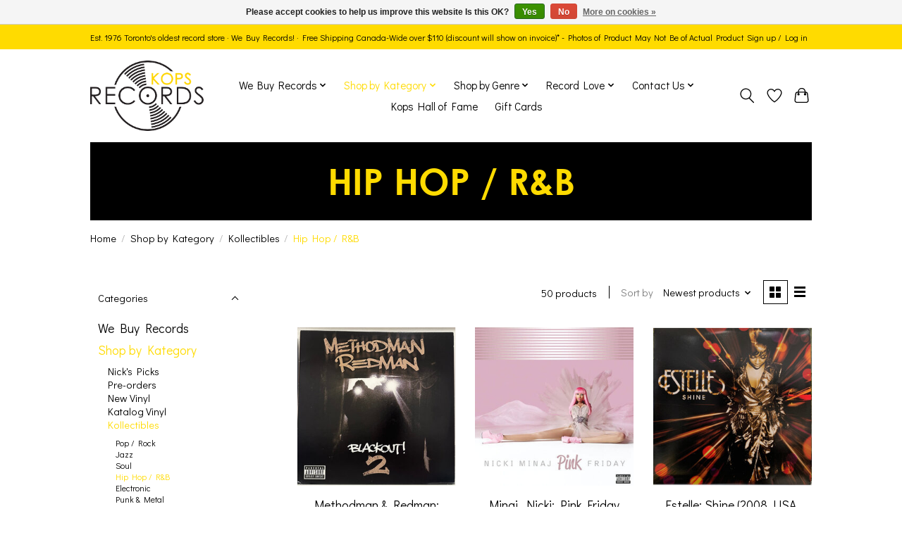

--- FILE ---
content_type: text/html;charset=utf-8
request_url: https://www.kopsrecords.ca/shop-by-kategory/kollectibles/hip-hop-r-b/?source=facebook
body_size: 20505
content:
<!DOCTYPE html>
<html lang="us">
  <head>
    <meta charset="utf-8"/>
<!-- [START] 'blocks/head.rain' -->
<!--

  (c) 2008-2026 Lightspeed Netherlands B.V.
  http://www.lightspeedhq.com
  Generated: 20-01-2026 @ 16:53:56

-->
<link rel="canonical" href="https://www.kopsrecords.ca/shop-by-kategory/kollectibles/hip-hop-r-b/"/>
<link rel="next" href="https://www.kopsrecords.ca/shop-by-kategory/kollectibles/hip-hop-r-b/page2.html"/>
<link rel="alternate" href="https://www.kopsrecords.ca/index.rss" type="application/rss+xml" title="New products"/>
<link href="https://cdn.shoplightspeed.com/assets/cookielaw.css?2025-02-20" rel="stylesheet" type="text/css"/>
<meta name="robots" content="noodp,noydir"/>
<meta name="google-site-verification" content="google-site-verification=oJ-8H6jXNHg1sqjINuKS8r_-vC8f_jcUbHfBvoOPr8c"/>
<meta name="google-site-verification" content="oJ-8H6jXNHg1sqjINuKS8r_-vC8f_jcUbHfBvoOPr8c"/>
<meta property="og:url" content="https://www.kopsrecords.ca/shop-by-kategory/kollectibles/hip-hop-r-b/?source=facebook"/>
<meta property="og:site_name" content="Kops Records"/>
<meta property="og:title" content="Hip Hop / R&amp;B"/>
<meta property="og:description" content="Toronto and Durham region&#039;s oldest independent vinyl record store! Since 1976!"/>
<script>
<meta name="google-site-verification" content="oJ-8H6jXNHg1sqjINuKS8r_-vC8f_jcUbHfBvoOPr8c" />
</script>
<!--[if lt IE 9]>
<script src="https://cdn.shoplightspeed.com/assets/html5shiv.js?2025-02-20"></script>
<![endif]-->
<!-- [END] 'blocks/head.rain' -->
    <title>Hip Hop / R&amp;B - Kops Records</title>
    <meta name="description" content="Toronto and Durham region&#039;s oldest independent vinyl record store! Since 1976!" />
    <meta name="keywords" content="Hip, Hop, /, R&amp;B, Toronto, record store, record shop, independent, oldest store, vintage, used records, vinyl records, Oshawa, vinyl shop, vinyl store, LPs, albums" />
    <meta http-equiv="X-UA-Compatible" content="IE=edge">
    <meta name="viewport" content="width=device-width, initial-scale=1">
    <meta name="apple-mobile-web-app-capable" content="yes">
    <meta name="apple-mobile-web-app-status-bar-style" content="black">
    
    <script>document.getElementsByTagName("html")[0].className += " js";</script>
    <link rel="shortcut icon" href="https://cdn.shoplightspeed.com/shops/621399/themes/13560/v/201822/assets/favicon.png?20210306150530" type="image/x-icon" />
    <link href='//fonts.googleapis.com/css?family=Didact%20Gothic:400,300,600&display=swap' rel='stylesheet' type='text/css'>
    <link href='//fonts.googleapis.com/css?family=Didact%20Gothic:400,300,600&display=swap' rel='stylesheet' type='text/css'>
    <link rel="stylesheet" href="https://cdn.shoplightspeed.com/assets/gui-2-0.css?2025-02-20" />
    <link rel="stylesheet" href="https://cdn.shoplightspeed.com/assets/gui-responsive-2-0.css?2025-02-20" />
    <link id="lightspeedframe" rel="stylesheet" href="https://cdn.shoplightspeed.com/shops/621399/themes/13560/assets/style.css?20251231173409" />
    <!-- browsers not supporting CSS variables -->
    <script>
      if(!('CSS' in window) || !CSS.supports('color', 'var(--color-var)')) {var cfStyle = document.getElementById('lightspeedframe');if(cfStyle) {var href = cfStyle.getAttribute('href');href = href.replace('style.css', 'style-fallback.css');cfStyle.setAttribute('href', href);}}
    </script>
    <link rel="stylesheet" href="https://cdn.shoplightspeed.com/shops/621399/themes/13560/assets/settings.css?20251231173409" />
    <link rel="stylesheet" href="https://cdn.shoplightspeed.com/shops/621399/themes/13560/assets/custom.css?20251231173409" />

    <script src="https://cdn.shoplightspeed.com/assets/jquery-1-9-1.js?2025-02-20"></script>
    <script src="https://cdn.shoplightspeed.com/assets/jquery-ui-1-10-1.js?2025-02-20"></script>

  </head>
  <body>
    
          <header class="main-header main-header--mobile js-main-header position-relative">
  <div class="main-header__top-section">
    <div class="main-header__nav-grid justify-between@md container max-width-md text-xs padding-y-xxs">
      <div> Est. 1976 Toronto's oldest record store   ·   We Buy Records!  · Free Shipping Canada-Wide over $110 (discount will show on invoice)* - Photos of Product May Not Be of Actual Product</div>
      <ul class="main-header__list flex-grow flex-basis-0 justify-end@md display@md">        
                
                        <li class="main-header__item"><a href="https://www.kopsrecords.ca/account/" class="main-header__link" title="My account">Sign up / Log in</a></li>
      </ul>
    </div>
  </div>
  <div class="main-header__mobile-content container max-width-lg">
          <a href="https://www.kopsrecords.ca/" class="main-header__logo" title="Kops Records">
        <img src="https://cdn.shoplightspeed.com/shops/621399/themes/13560/v/197753/assets/logo.png?20210221204543" alt="Kops Records">
                <img src="https://cdn.shoplightspeed.com/shops/621399/themes/13560/v/200290/assets/logo-white.png?20210221204710" class="main-header__logo-white" alt="Kops Records">
              </a>
        
    <div class="flex items-center">
            <a href="https://www.kopsrecords.ca/account/wishlist/" class="main-header__mobile-btn js-tab-focus">
        <svg class="icon" viewBox="0 0 24 25" fill="none"><title>Go to wishlist</title><path d="M11.3785 4.50387L12 5.42378L12.6215 4.50387C13.6598 2.96698 15.4376 1.94995 17.4545 1.94995C20.65 1.94995 23.232 4.49701 23.25 7.6084C23.2496 8.53335 22.927 9.71432 22.3056 11.056C21.689 12.3875 20.8022 13.8258 19.7333 15.249C17.6019 18.0872 14.7978 20.798 12.0932 22.4477L12 22.488L11.9068 22.4477C9.20215 20.798 6.3981 18.0872 4.26667 15.249C3.1978 13.8258 2.31101 12.3875 1.69437 11.056C1.07303 9.71436 0.750466 8.53342 0.75 7.60848C0.767924 4.49706 3.34993 1.94995 6.54545 1.94995C8.56242 1.94995 10.3402 2.96698 11.3785 4.50387Z" stroke="currentColor" stroke-width="1.5" fill="none"/></svg>
        <span class="sr-only">Wish List</span>
      </a>
            <button class="reset main-header__mobile-btn js-tab-focus" aria-controls="cartDrawer">
        <svg class="icon" viewBox="0 0 24 25" fill="none"><title>Toggle cart</title><path d="M2.90171 9.65153C3.0797 8.00106 4.47293 6.75 6.13297 6.75H17.867C19.527 6.75 20.9203 8.00105 21.0982 9.65153L22.1767 19.6515C22.3839 21.5732 20.8783 23.25 18.9454 23.25H5.05454C3.1217 23.25 1.61603 21.5732 1.82328 19.6515L2.90171 9.65153Z" stroke="currentColor" stroke-width="1.5" fill="none"/>
        <path d="M7.19995 9.6001V5.7001C7.19995 2.88345 9.4833 0.600098 12.3 0.600098C15.1166 0.600098 17.4 2.88345 17.4 5.7001V9.6001" stroke="currentColor" stroke-width="1.5" fill="none"/>
        <circle cx="7.19996" cy="10.2001" r="1.8" fill="currentColor"/>
        <ellipse cx="17.4" cy="10.2001" rx="1.8" ry="1.8" fill="currentColor"/></svg>
        <span class="sr-only">Cart</span>
              </button>

      <button class="reset anim-menu-btn js-anim-menu-btn main-header__nav-control js-tab-focus" aria-label="Toggle menu">
        <i class="anim-menu-btn__icon anim-menu-btn__icon--close" aria-hidden="true"></i>
      </button>
    </div>
  </div>

  <div class="main-header__nav" role="navigation">
    <div class="main-header__nav-grid justify-between@md container max-width-md">
      <div class="main-header__nav-logo-wrapper flex-shrink-0">
        
                  <a href="https://www.kopsrecords.ca/" class="main-header__logo" title="Kops Records">
            <img src="https://cdn.shoplightspeed.com/shops/621399/themes/13560/v/197753/assets/logo.png?20210221204543" alt="Kops Records">
                        <img src="https://cdn.shoplightspeed.com/shops/621399/themes/13560/v/200290/assets/logo-white.png?20210221204710" class="main-header__logo-white" alt="Kops Records">
                      </a>
              </div>
      
      <form action="https://www.kopsrecords.ca/search/" method="get" role="search" class="padding-y-md hide@md">
        <label class="sr-only" for="searchInputMobile">Search</label>
        <input class="header-v3__nav-form-control form-control width-100%" value="" autocomplete="off" type="search" name="q" id="searchInputMobile" placeholder="Search...">
      </form>

      <ul class="main-header__list flex-grow flex-basis-0 flex-wrap justify-center@md">
        
        
                <li class="main-header__item js-main-nav__item">
          <a class="main-header__link js-main-nav__control" href="https://www.kopsrecords.ca/we-buy-records/">
            <span>We Buy Records</span>            <svg class="main-header__dropdown-icon icon" viewBox="0 0 16 16"><polygon fill="currentColor" points="8,11.4 2.6,6 4,4.6 8,8.6 12,4.6 13.4,6 "></polygon></svg>                        <i class="main-header__arrow-icon" aria-hidden="true">
              <svg class="icon" viewBox="0 0 16 16">
                <g class="icon__group" fill="none" stroke="currentColor" stroke-linecap="square" stroke-miterlimit="10" stroke-width="2">
                  <path d="M2 2l12 12" />
                  <path d="M14 2L2 14" />
                </g>
              </svg>
            </i>
                        
          </a>
                    <ul class="main-header__dropdown">
            <li class="main-header__dropdown-item"><a href="https://www.kopsrecords.ca/we-buy-records/" class="main-header__dropdown-link hide@md">All We Buy Records</a></li>
                        <li class="main-header__dropdown-item">
              <a class="main-header__dropdown-link" href="https://www.kopsrecords.ca/we-buy-records/how-we-buy/">
                How We Buy
                                              </a>

                          </li>
                        <li class="main-header__dropdown-item">
              <a class="main-header__dropdown-link" href="https://www.kopsrecords.ca/we-buy-records/where-we-buy/">
                Where We Buy
                                              </a>

                          </li>
                        <li class="main-header__dropdown-item">
              <a class="main-header__dropdown-link" href="https://www.kopsrecords.ca/we-buy-records/what-we-buy/">
                What We Buy
                                              </a>

                          </li>
                        <li class="main-header__dropdown-item">
              <a class="main-header__dropdown-link" href="https://www.kopsrecords.ca/we-buy-records/sell-your-collection/">
                Sell Your Collection
                                              </a>

                          </li>
                      </ul>
                  </li>
                <li class="main-header__item js-main-nav__item">
          <a class="main-header__link js-main-nav__control" href="https://www.kopsrecords.ca/shop-by-kategory/" aria-current="page">
            <span>Shop by Kategory</span>            <svg class="main-header__dropdown-icon icon" viewBox="0 0 16 16"><polygon fill="currentColor" points="8,11.4 2.6,6 4,4.6 8,8.6 12,4.6 13.4,6 "></polygon></svg>                        <i class="main-header__arrow-icon" aria-hidden="true">
              <svg class="icon" viewBox="0 0 16 16">
                <g class="icon__group" fill="none" stroke="currentColor" stroke-linecap="square" stroke-miterlimit="10" stroke-width="2">
                  <path d="M2 2l12 12" />
                  <path d="M14 2L2 14" />
                </g>
              </svg>
            </i>
                        
          </a>
                    <ul class="main-header__dropdown">
            <li class="main-header__dropdown-item"><a href="https://www.kopsrecords.ca/shop-by-kategory/" class="main-header__dropdown-link hide@md" aria-current="page">All Shop by Kategory</a></li>
                        <li class="main-header__dropdown-item">
              <a class="main-header__dropdown-link" href="https://www.kopsrecords.ca/shop-by-kategory/nicks-picks/">
                Nick&#039;s Picks
                                              </a>

                          </li>
                        <li class="main-header__dropdown-item">
              <a class="main-header__dropdown-link" href="https://www.kopsrecords.ca/shop-by-kategory/pre-orders/">
                Pre-orders
                                              </a>

                          </li>
                        <li class="main-header__dropdown-item js-main-nav__item">
              <a class="main-header__dropdown-link js-main-nav__control" href="https://www.kopsrecords.ca/shop-by-kategory/new-vinyl/">
                New Vinyl
                <svg class="dropdown__desktop-icon icon" aria-hidden="true" viewBox="0 0 12 12"><polyline stroke-width="1" stroke="currentColor" fill="none" stroke-linecap="round" stroke-linejoin="round" points="3.5 0.5 9.5 6 3.5 11.5"></polyline></svg>                                <i class="main-header__arrow-icon" aria-hidden="true">
                  <svg class="icon" viewBox="0 0 16 16">
                    <g class="icon__group" fill="none" stroke="currentColor" stroke-linecap="square" stroke-miterlimit="10" stroke-width="2">
                      <path d="M2 2l12 12" />
                      <path d="M14 2L2 14" />
                    </g>
                  </svg>
                </i>
                              </a>

                            <ul class="main-header__dropdown">
                <li><a href="https://www.kopsrecords.ca/shop-by-kategory/new-vinyl/" class="main-header__dropdown-link hide@md">All New Vinyl</a></li>
                                <li><a class="main-header__dropdown-link" href="https://www.kopsrecords.ca/shop-by-kategory/new-vinyl/pop-rock/">Pop / Rock</a></li>
                                <li><a class="main-header__dropdown-link" href="https://www.kopsrecords.ca/shop-by-kategory/new-vinyl/jazz/">Jazz</a></li>
                                <li><a class="main-header__dropdown-link" href="https://www.kopsrecords.ca/shop-by-kategory/new-vinyl/soul/">Soul</a></li>
                                <li><a class="main-header__dropdown-link" href="https://www.kopsrecords.ca/shop-by-kategory/new-vinyl/hip-hop-r-b/">Hip Hop / R&amp;B</a></li>
                                <li><a class="main-header__dropdown-link" href="https://www.kopsrecords.ca/shop-by-kategory/new-vinyl/electronic/">Electronic</a></li>
                                <li><a class="main-header__dropdown-link" href="https://www.kopsrecords.ca/shop-by-kategory/new-vinyl/punk-metal/">Punk &amp; Metal</a></li>
                                <li><a class="main-header__dropdown-link" href="https://www.kopsrecords.ca/shop-by-kategory/new-vinyl/roots/">Roots</a></li>
                                <li><a class="main-header__dropdown-link" href="https://www.kopsrecords.ca/shop-by-kategory/new-vinyl/soundtracks/">Soundtracks</a></li>
                                <li><a class="main-header__dropdown-link" href="https://www.kopsrecords.ca/shop-by-kategory/new-vinyl/world/">World</a></li>
                                <li><a class="main-header__dropdown-link" href="https://www.kopsrecords.ca/shop-by-kategory/new-vinyl/classical-ambient/">Classical &amp; Ambient</a></li>
                                <li><a class="main-header__dropdown-link" href="https://www.kopsrecords.ca/shop-by-kategory/new-vinyl/spoken/">Spoken</a></li>
                                <li><a class="main-header__dropdown-link" href="https://www.kopsrecords.ca/shop-by-kategory/new-vinyl/canadian/">Canadian</a></li>
                              </ul>
                          </li>
                        <li class="main-header__dropdown-item js-main-nav__item">
              <a class="main-header__dropdown-link js-main-nav__control" href="https://www.kopsrecords.ca/shop-by-kategory/katalog-vinyl/">
                Katalog Vinyl
                <svg class="dropdown__desktop-icon icon" aria-hidden="true" viewBox="0 0 12 12"><polyline stroke-width="1" stroke="currentColor" fill="none" stroke-linecap="round" stroke-linejoin="round" points="3.5 0.5 9.5 6 3.5 11.5"></polyline></svg>                                <i class="main-header__arrow-icon" aria-hidden="true">
                  <svg class="icon" viewBox="0 0 16 16">
                    <g class="icon__group" fill="none" stroke="currentColor" stroke-linecap="square" stroke-miterlimit="10" stroke-width="2">
                      <path d="M2 2l12 12" />
                      <path d="M14 2L2 14" />
                    </g>
                  </svg>
                </i>
                              </a>

                            <ul class="main-header__dropdown">
                <li><a href="https://www.kopsrecords.ca/shop-by-kategory/katalog-vinyl/" class="main-header__dropdown-link hide@md">All Katalog Vinyl</a></li>
                                <li><a class="main-header__dropdown-link" href="https://www.kopsrecords.ca/shop-by-kategory/katalog-vinyl/pop-rock/">Pop / Rock</a></li>
                                <li><a class="main-header__dropdown-link" href="https://www.kopsrecords.ca/shop-by-kategory/katalog-vinyl/jazz/">Jazz</a></li>
                                <li><a class="main-header__dropdown-link" href="https://www.kopsrecords.ca/shop-by-kategory/katalog-vinyl/soul/">Soul</a></li>
                                <li><a class="main-header__dropdown-link" href="https://www.kopsrecords.ca/shop-by-kategory/katalog-vinyl/hip-hop-r-b/">Hip Hop / R&amp;B</a></li>
                                <li><a class="main-header__dropdown-link" href="https://www.kopsrecords.ca/shop-by-kategory/katalog-vinyl/electronic/">Electronic</a></li>
                                <li><a class="main-header__dropdown-link" href="https://www.kopsrecords.ca/shop-by-kategory/katalog-vinyl/punk-metal/">Punk &amp; Metal</a></li>
                                <li><a class="main-header__dropdown-link" href="https://www.kopsrecords.ca/shop-by-kategory/katalog-vinyl/roots/">Roots</a></li>
                                <li><a class="main-header__dropdown-link" href="https://www.kopsrecords.ca/shop-by-kategory/katalog-vinyl/soundtracks/">Soundtracks</a></li>
                                <li><a class="main-header__dropdown-link" href="https://www.kopsrecords.ca/shop-by-kategory/katalog-vinyl/world/">World</a></li>
                                <li><a class="main-header__dropdown-link" href="https://www.kopsrecords.ca/shop-by-kategory/katalog-vinyl/classical-ambient/">Classical &amp; Ambient</a></li>
                                <li><a class="main-header__dropdown-link" href="https://www.kopsrecords.ca/shop-by-kategory/katalog-vinyl/spoken/">Spoken</a></li>
                                <li><a class="main-header__dropdown-link" href="https://www.kopsrecords.ca/shop-by-kategory/katalog-vinyl/canadian/">Canadian</a></li>
                              </ul>
                          </li>
                        <li class="main-header__dropdown-item js-main-nav__item">
              <a class="main-header__dropdown-link js-main-nav__control" href="https://www.kopsrecords.ca/shop-by-kategory/kollectibles/" aria-current="page">
                Kollectibles
                <svg class="dropdown__desktop-icon icon" aria-hidden="true" viewBox="0 0 12 12"><polyline stroke-width="1" stroke="currentColor" fill="none" stroke-linecap="round" stroke-linejoin="round" points="3.5 0.5 9.5 6 3.5 11.5"></polyline></svg>                                <i class="main-header__arrow-icon" aria-hidden="true">
                  <svg class="icon" viewBox="0 0 16 16">
                    <g class="icon__group" fill="none" stroke="currentColor" stroke-linecap="square" stroke-miterlimit="10" stroke-width="2">
                      <path d="M2 2l12 12" />
                      <path d="M14 2L2 14" />
                    </g>
                  </svg>
                </i>
                              </a>

                            <ul class="main-header__dropdown">
                <li><a href="https://www.kopsrecords.ca/shop-by-kategory/kollectibles/" class="main-header__dropdown-link hide@md" aria-current="page">All Kollectibles</a></li>
                                <li><a class="main-header__dropdown-link" href="https://www.kopsrecords.ca/shop-by-kategory/kollectibles/pop-rock/">Pop / Rock</a></li>
                                <li><a class="main-header__dropdown-link" href="https://www.kopsrecords.ca/shop-by-kategory/kollectibles/jazz/">Jazz</a></li>
                                <li><a class="main-header__dropdown-link" href="https://www.kopsrecords.ca/shop-by-kategory/kollectibles/soul/">Soul</a></li>
                                <li><a class="main-header__dropdown-link" href="https://www.kopsrecords.ca/shop-by-kategory/kollectibles/hip-hop-r-b/" aria-current="page">Hip Hop / R&amp;B</a></li>
                                <li><a class="main-header__dropdown-link" href="https://www.kopsrecords.ca/shop-by-kategory/kollectibles/electronic/">Electronic</a></li>
                                <li><a class="main-header__dropdown-link" href="https://www.kopsrecords.ca/shop-by-kategory/kollectibles/punk-metal/">Punk &amp; Metal</a></li>
                                <li><a class="main-header__dropdown-link" href="https://www.kopsrecords.ca/shop-by-kategory/kollectibles/roots/">Roots</a></li>
                                <li><a class="main-header__dropdown-link" href="https://www.kopsrecords.ca/shop-by-kategory/kollectibles/soundtracks/">Soundtracks</a></li>
                                <li><a class="main-header__dropdown-link" href="https://www.kopsrecords.ca/shop-by-kategory/kollectibles/world/">World</a></li>
                                <li><a class="main-header__dropdown-link" href="https://www.kopsrecords.ca/shop-by-kategory/kollectibles/classical-ambient/">Classical &amp; Ambient</a></li>
                                <li><a class="main-header__dropdown-link" href="https://www.kopsrecords.ca/shop-by-kategory/kollectibles/spoken/">Spoken</a></li>
                                <li><a class="main-header__dropdown-link" href="https://www.kopsrecords.ca/shop-by-kategory/kollectibles/canadian/">Canadian</a></li>
                              </ul>
                          </li>
                        <li class="main-header__dropdown-item js-main-nav__item">
              <a class="main-header__dropdown-link js-main-nav__control" href="https://www.kopsrecords.ca/shop-by-kategory/seasonal-occasions/">
                Seasonal &amp; Occasions
                <svg class="dropdown__desktop-icon icon" aria-hidden="true" viewBox="0 0 12 12"><polyline stroke-width="1" stroke="currentColor" fill="none" stroke-linecap="round" stroke-linejoin="round" points="3.5 0.5 9.5 6 3.5 11.5"></polyline></svg>                                <i class="main-header__arrow-icon" aria-hidden="true">
                  <svg class="icon" viewBox="0 0 16 16">
                    <g class="icon__group" fill="none" stroke="currentColor" stroke-linecap="square" stroke-miterlimit="10" stroke-width="2">
                      <path d="M2 2l12 12" />
                      <path d="M14 2L2 14" />
                    </g>
                  </svg>
                </i>
                              </a>

                            <ul class="main-header__dropdown">
                <li><a href="https://www.kopsrecords.ca/shop-by-kategory/seasonal-occasions/" class="main-header__dropdown-link hide@md">All Seasonal &amp; Occasions</a></li>
                                <li><a class="main-header__dropdown-link" href="https://www.kopsrecords.ca/shop-by-kategory/seasonal-occasions/christmas/">Christmas</a></li>
                                <li><a class="main-header__dropdown-link" href="https://www.kopsrecords.ca/shop-by-kategory/seasonal-occasions/miscellaneous/">Miscellaneous</a></li>
                              </ul>
                          </li>
                        <li class="main-header__dropdown-item">
              <a class="main-header__dropdown-link" href="https://www.kopsrecords.ca/shop-by-kategory/japanese-vintage-pressings/">
                Japanese Vintage Pressings
                                              </a>

                          </li>
                      </ul>
                  </li>
                <li class="main-header__item js-main-nav__item">
          <a class="main-header__link js-main-nav__control" href="https://www.kopsrecords.ca/shop-by-genre/">
            <span>Shop by Genre</span>            <svg class="main-header__dropdown-icon icon" viewBox="0 0 16 16"><polygon fill="currentColor" points="8,11.4 2.6,6 4,4.6 8,8.6 12,4.6 13.4,6 "></polygon></svg>                        <i class="main-header__arrow-icon" aria-hidden="true">
              <svg class="icon" viewBox="0 0 16 16">
                <g class="icon__group" fill="none" stroke="currentColor" stroke-linecap="square" stroke-miterlimit="10" stroke-width="2">
                  <path d="M2 2l12 12" />
                  <path d="M14 2L2 14" />
                </g>
              </svg>
            </i>
                        
          </a>
                    <ul class="main-header__dropdown">
            <li class="main-header__dropdown-item"><a href="https://www.kopsrecords.ca/shop-by-genre/" class="main-header__dropdown-link hide@md">All Shop by Genre</a></li>
                        <li class="main-header__dropdown-item">
              <a class="main-header__dropdown-link" href="https://www.kopsrecords.ca/shop-by-genre/just-in/">
                Just In!
                                              </a>

                          </li>
                        <li class="main-header__dropdown-item js-main-nav__item">
              <a class="main-header__dropdown-link js-main-nav__control" href="https://www.kopsrecords.ca/shop-by-genre/pop-rock/">
                Pop / Rock
                <svg class="dropdown__desktop-icon icon" aria-hidden="true" viewBox="0 0 12 12"><polyline stroke-width="1" stroke="currentColor" fill="none" stroke-linecap="round" stroke-linejoin="round" points="3.5 0.5 9.5 6 3.5 11.5"></polyline></svg>                                <i class="main-header__arrow-icon" aria-hidden="true">
                  <svg class="icon" viewBox="0 0 16 16">
                    <g class="icon__group" fill="none" stroke="currentColor" stroke-linecap="square" stroke-miterlimit="10" stroke-width="2">
                      <path d="M2 2l12 12" />
                      <path d="M14 2L2 14" />
                    </g>
                  </svg>
                </i>
                              </a>

                            <ul class="main-header__dropdown">
                <li><a href="https://www.kopsrecords.ca/shop-by-genre/pop-rock/" class="main-header__dropdown-link hide@md">All Pop / Rock</a></li>
                                <li><a class="main-header__dropdown-link" href="https://www.kopsrecords.ca/shop-by-genre/pop-rock/50s-60s/">50s &amp; 60s</a></li>
                                <li><a class="main-header__dropdown-link" href="https://www.kopsrecords.ca/shop-by-genre/pop-rock/elvis/">Elvis</a></li>
                                <li><a class="main-header__dropdown-link" href="https://www.kopsrecords.ca/shop-by-genre/pop-rock/rockabilly/">Rockabilly</a></li>
                                <li><a class="main-header__dropdown-link" href="https://www.kopsrecords.ca/shop-by-genre/pop-rock/beatles/">Beatles</a></li>
                                <li><a class="main-header__dropdown-link" href="https://www.kopsrecords.ca/shop-by-genre/pop-rock/rolling-stones/">Rolling Stones</a></li>
                                <li><a class="main-header__dropdown-link" href="https://www.kopsrecords.ca/shop-by-genre/pop-rock/blues-rock/">Blues Rock</a></li>
                                <li><a class="main-header__dropdown-link" href="https://www.kopsrecords.ca/shop-by-genre/pop-rock/soft-easy/">Soft &amp; Easy</a></li>
                                <li><a class="main-header__dropdown-link" href="https://www.kopsrecords.ca/shop-by-genre/pop-rock/psychedelic-garage/">Psychedelic &amp; Garage</a></li>
                                <li><a class="main-header__dropdown-link" href="https://www.kopsrecords.ca/shop-by-genre/pop-rock/progressive-rock/">Progressive Rock</a></li>
                                <li><a class="main-header__dropdown-link" href="https://www.kopsrecords.ca/shop-by-genre/pop-rock/pop/">Pop</a></li>
                                <li><a class="main-header__dropdown-link" href="https://www.kopsrecords.ca/shop-by-genre/pop-rock/rock/">Rock</a></li>
                                <li><a class="main-header__dropdown-link" href="https://www.kopsrecords.ca/shop-by-genre/pop-rock/alternative/">Alternative</a></li>
                              </ul>
                          </li>
                        <li class="main-header__dropdown-item js-main-nav__item">
              <a class="main-header__dropdown-link js-main-nav__control" href="https://www.kopsrecords.ca/shop-by-genre/japanese-vintage-pressing/">
                Japanese Vintage Pressing
                <svg class="dropdown__desktop-icon icon" aria-hidden="true" viewBox="0 0 12 12"><polyline stroke-width="1" stroke="currentColor" fill="none" stroke-linecap="round" stroke-linejoin="round" points="3.5 0.5 9.5 6 3.5 11.5"></polyline></svg>                                <i class="main-header__arrow-icon" aria-hidden="true">
                  <svg class="icon" viewBox="0 0 16 16">
                    <g class="icon__group" fill="none" stroke="currentColor" stroke-linecap="square" stroke-miterlimit="10" stroke-width="2">
                      <path d="M2 2l12 12" />
                      <path d="M14 2L2 14" />
                    </g>
                  </svg>
                </i>
                              </a>

                            <ul class="main-header__dropdown">
                <li><a href="https://www.kopsrecords.ca/shop-by-genre/japanese-vintage-pressing/" class="main-header__dropdown-link hide@md">All Japanese Vintage Pressing</a></li>
                                <li><a class="main-header__dropdown-link" href="https://www.kopsrecords.ca/shop-by-genre/japanese-vintage-pressing/pop-rock/">Pop/Rock</a></li>
                                <li><a class="main-header__dropdown-link" href="https://www.kopsrecords.ca/shop-by-genre/japanese-vintage-pressing/jazz-easy-listening-soul-blues/">Jazz/Easy Listening/Soul/Blues</a></li>
                                <li><a class="main-header__dropdown-link" href="https://www.kopsrecords.ca/shop-by-genre/japanese-vintage-pressing/city-pop-japanese-language/">City Pop/Japanese Language/</a></li>
                              </ul>
                          </li>
                        <li class="main-header__dropdown-item js-main-nav__item">
              <a class="main-header__dropdown-link js-main-nav__control" href="https://www.kopsrecords.ca/shop-by-genre/jazz/">
                Jazz
                <svg class="dropdown__desktop-icon icon" aria-hidden="true" viewBox="0 0 12 12"><polyline stroke-width="1" stroke="currentColor" fill="none" stroke-linecap="round" stroke-linejoin="round" points="3.5 0.5 9.5 6 3.5 11.5"></polyline></svg>                                <i class="main-header__arrow-icon" aria-hidden="true">
                  <svg class="icon" viewBox="0 0 16 16">
                    <g class="icon__group" fill="none" stroke="currentColor" stroke-linecap="square" stroke-miterlimit="10" stroke-width="2">
                      <path d="M2 2l12 12" />
                      <path d="M14 2L2 14" />
                    </g>
                  </svg>
                </i>
                              </a>

                            <ul class="main-header__dropdown">
                <li><a href="https://www.kopsrecords.ca/shop-by-genre/jazz/" class="main-header__dropdown-link hide@md">All Jazz</a></li>
                                <li><a class="main-header__dropdown-link" href="https://www.kopsrecords.ca/shop-by-genre/jazz/classic-jazz/">Classic Jazz</a></li>
                                <li><a class="main-header__dropdown-link" href="https://www.kopsrecords.ca/shop-by-genre/jazz/vocal-jazz/">Vocal Jazz</a></li>
                                <li><a class="main-header__dropdown-link" href="https://www.kopsrecords.ca/shop-by-genre/jazz/big-band-swing/">Big Band &amp; Swing</a></li>
                                <li><a class="main-header__dropdown-link" href="https://www.kopsrecords.ca/shop-by-genre/jazz/progressive-independent-free-jazz/">Progressive, Independent &amp; Free Jazz</a></li>
                                <li><a class="main-header__dropdown-link" href="https://www.kopsrecords.ca/shop-by-genre/jazz/fusion/">Fusion</a></li>
                                <li><a class="main-header__dropdown-link" href="https://www.kopsrecords.ca/shop-by-genre/jazz/modern-jazz/">Modern Jazz</a></li>
                                <li><a class="main-header__dropdown-link" href="https://www.kopsrecords.ca/shop-by-genre/jazz/blue-note-label-jazz/">Blue Note Label Jazz</a></li>
                                <li><a class="main-header__dropdown-link" href="https://www.kopsrecords.ca/shop-by-genre/jazz/impulse-label-jazz/">Impulse Label Jazz</a></li>
                                <li><a class="main-header__dropdown-link" href="https://www.kopsrecords.ca/shop-by-genre/jazz/prestige-label-jazz/">Prestige Label Jazz</a></li>
                                <li><a class="main-header__dropdown-link" href="https://www.kopsrecords.ca/shop-by-genre/jazz/riverside-label-jazz/">Riverside Label Jazz</a></li>
                              </ul>
                          </li>
                        <li class="main-header__dropdown-item js-main-nav__item">
              <a class="main-header__dropdown-link js-main-nav__control" href="https://www.kopsrecords.ca/shop-by-genre/soul/">
                Soul
                <svg class="dropdown__desktop-icon icon" aria-hidden="true" viewBox="0 0 12 12"><polyline stroke-width="1" stroke="currentColor" fill="none" stroke-linecap="round" stroke-linejoin="round" points="3.5 0.5 9.5 6 3.5 11.5"></polyline></svg>                                <i class="main-header__arrow-icon" aria-hidden="true">
                  <svg class="icon" viewBox="0 0 16 16">
                    <g class="icon__group" fill="none" stroke="currentColor" stroke-linecap="square" stroke-miterlimit="10" stroke-width="2">
                      <path d="M2 2l12 12" />
                      <path d="M14 2L2 14" />
                    </g>
                  </svg>
                </i>
                              </a>

                            <ul class="main-header__dropdown">
                <li><a href="https://www.kopsrecords.ca/shop-by-genre/soul/" class="main-header__dropdown-link hide@md">All Soul</a></li>
                                <li><a class="main-header__dropdown-link" href="https://www.kopsrecords.ca/shop-by-genre/soul/classic-soul/">Classic Soul</a></li>
                                <li><a class="main-header__dropdown-link" href="https://www.kopsrecords.ca/shop-by-genre/soul/70s-soul-on-up/">70s Soul On Up</a></li>
                                <li><a class="main-header__dropdown-link" href="https://www.kopsrecords.ca/shop-by-genre/soul/motown/">Motown</a></li>
                                <li><a class="main-header__dropdown-link" href="https://www.kopsrecords.ca/shop-by-genre/soul/disco/">Disco</a></li>
                                <li><a class="main-header__dropdown-link" href="https://www.kopsrecords.ca/shop-by-genre/soul/funk/">Funk</a></li>
                                <li><a class="main-header__dropdown-link" href="https://www.kopsrecords.ca/shop-by-genre/soul/70s-on-up/">70s on Up</a></li>
                              </ul>
                          </li>
                        <li class="main-header__dropdown-item">
              <a class="main-header__dropdown-link" href="https://www.kopsrecords.ca/shop-by-genre/hip-hop-r-b/">
                Hip Hop / R&amp;B
                                              </a>

                          </li>
                        <li class="main-header__dropdown-item">
              <a class="main-header__dropdown-link" href="https://www.kopsrecords.ca/shop-by-genre/electronic/">
                Electronic
                                              </a>

                          </li>
                        <li class="main-header__dropdown-item js-main-nav__item">
              <a class="main-header__dropdown-link js-main-nav__control" href="https://www.kopsrecords.ca/shop-by-genre/punk-metal/">
                Punk &amp; Metal
                <svg class="dropdown__desktop-icon icon" aria-hidden="true" viewBox="0 0 12 12"><polyline stroke-width="1" stroke="currentColor" fill="none" stroke-linecap="round" stroke-linejoin="round" points="3.5 0.5 9.5 6 3.5 11.5"></polyline></svg>                                <i class="main-header__arrow-icon" aria-hidden="true">
                  <svg class="icon" viewBox="0 0 16 16">
                    <g class="icon__group" fill="none" stroke="currentColor" stroke-linecap="square" stroke-miterlimit="10" stroke-width="2">
                      <path d="M2 2l12 12" />
                      <path d="M14 2L2 14" />
                    </g>
                  </svg>
                </i>
                              </a>

                            <ul class="main-header__dropdown">
                <li><a href="https://www.kopsrecords.ca/shop-by-genre/punk-metal/" class="main-header__dropdown-link hide@md">All Punk &amp; Metal</a></li>
                                <li><a class="main-header__dropdown-link" href="https://www.kopsrecords.ca/shop-by-genre/punk-metal/punk/">Punk</a></li>
                                <li><a class="main-header__dropdown-link" href="https://www.kopsrecords.ca/shop-by-genre/punk-metal/metal/">Metal</a></li>
                                <li><a class="main-header__dropdown-link" href="https://www.kopsrecords.ca/shop-by-genre/punk-metal/industrial-goth/">Industrial &amp; Goth</a></li>
                              </ul>
                          </li>
                        <li class="main-header__dropdown-item js-main-nav__item">
              <a class="main-header__dropdown-link js-main-nav__control" href="https://www.kopsrecords.ca/shop-by-genre/roots/">
                Roots
                <svg class="dropdown__desktop-icon icon" aria-hidden="true" viewBox="0 0 12 12"><polyline stroke-width="1" stroke="currentColor" fill="none" stroke-linecap="round" stroke-linejoin="round" points="3.5 0.5 9.5 6 3.5 11.5"></polyline></svg>                                <i class="main-header__arrow-icon" aria-hidden="true">
                  <svg class="icon" viewBox="0 0 16 16">
                    <g class="icon__group" fill="none" stroke="currentColor" stroke-linecap="square" stroke-miterlimit="10" stroke-width="2">
                      <path d="M2 2l12 12" />
                      <path d="M14 2L2 14" />
                    </g>
                  </svg>
                </i>
                              </a>

                            <ul class="main-header__dropdown">
                <li><a href="https://www.kopsrecords.ca/shop-by-genre/roots/" class="main-header__dropdown-link hide@md">All Roots</a></li>
                                <li><a class="main-header__dropdown-link" href="https://www.kopsrecords.ca/shop-by-genre/roots/blues-jump-r-b/">Blues / Jump R&amp;B</a></li>
                                <li><a class="main-header__dropdown-link" href="https://www.kopsrecords.ca/shop-by-genre/roots/country/">Country</a></li>
                                <li><a class="main-header__dropdown-link" href="https://www.kopsrecords.ca/shop-by-genre/roots/folk/">Folk</a></li>
                                <li><a class="main-header__dropdown-link" href="https://www.kopsrecords.ca/shop-by-genre/roots/gospel/">Gospel</a></li>
                                <li><a class="main-header__dropdown-link" href="https://www.kopsrecords.ca/shop-by-genre/roots/new-orleans/">New Orleans</a></li>
                              </ul>
                          </li>
                        <li class="main-header__dropdown-item js-main-nav__item">
              <a class="main-header__dropdown-link js-main-nav__control" href="https://www.kopsrecords.ca/shop-by-genre/soundtracks/">
                Soundtracks
                <svg class="dropdown__desktop-icon icon" aria-hidden="true" viewBox="0 0 12 12"><polyline stroke-width="1" stroke="currentColor" fill="none" stroke-linecap="round" stroke-linejoin="round" points="3.5 0.5 9.5 6 3.5 11.5"></polyline></svg>                                <i class="main-header__arrow-icon" aria-hidden="true">
                  <svg class="icon" viewBox="0 0 16 16">
                    <g class="icon__group" fill="none" stroke="currentColor" stroke-linecap="square" stroke-miterlimit="10" stroke-width="2">
                      <path d="M2 2l12 12" />
                      <path d="M14 2L2 14" />
                    </g>
                  </svg>
                </i>
                              </a>

                            <ul class="main-header__dropdown">
                <li><a href="https://www.kopsrecords.ca/shop-by-genre/soundtracks/" class="main-header__dropdown-link hide@md">All Soundtracks</a></li>
                                <li><a class="main-header__dropdown-link" href="https://www.kopsrecords.ca/shop-by-genre/soundtracks/stage/">Stage</a></li>
                                <li><a class="main-header__dropdown-link" href="https://www.kopsrecords.ca/shop-by-genre/soundtracks/screen/">Screen</a></li>
                              </ul>
                          </li>
                        <li class="main-header__dropdown-item js-main-nav__item">
              <a class="main-header__dropdown-link js-main-nav__control" href="https://www.kopsrecords.ca/shop-by-genre/world/">
                World
                <svg class="dropdown__desktop-icon icon" aria-hidden="true" viewBox="0 0 12 12"><polyline stroke-width="1" stroke="currentColor" fill="none" stroke-linecap="round" stroke-linejoin="round" points="3.5 0.5 9.5 6 3.5 11.5"></polyline></svg>                                <i class="main-header__arrow-icon" aria-hidden="true">
                  <svg class="icon" viewBox="0 0 16 16">
                    <g class="icon__group" fill="none" stroke="currentColor" stroke-linecap="square" stroke-miterlimit="10" stroke-width="2">
                      <path d="M2 2l12 12" />
                      <path d="M14 2L2 14" />
                    </g>
                  </svg>
                </i>
                              </a>

                            <ul class="main-header__dropdown">
                <li><a href="https://www.kopsrecords.ca/shop-by-genre/world/" class="main-header__dropdown-link hide@md">All World</a></li>
                                <li><a class="main-header__dropdown-link" href="https://www.kopsrecords.ca/shop-by-genre/world/brazilian/">Brazilian</a></li>
                                <li><a class="main-header__dropdown-link" href="https://www.kopsrecords.ca/shop-by-genre/world/reggae-caribbean/">Reggae / Caribbean</a></li>
                                <li><a class="main-header__dropdown-link" href="https://www.kopsrecords.ca/shop-by-genre/world/latin/">Latin</a></li>
                                <li><a class="main-header__dropdown-link" href="https://www.kopsrecords.ca/shop-by-genre/world/african/">African</a></li>
                                <li><a class="main-header__dropdown-link" href="https://www.kopsrecords.ca/shop-by-genre/world/eurasian/">Eurasian</a></li>
                                <li><a class="main-header__dropdown-link" href="https://www.kopsrecords.ca/shop-by-genre/world/french/">French</a></li>
                                <li><a class="main-header__dropdown-link" href="https://www.kopsrecords.ca/shop-by-genre/world/italian/">Italian</a></li>
                                <li><a class="main-header__dropdown-link" href="https://www.kopsrecords.ca/shop-by-genre/world/middle-eastern/">Middle Eastern</a></li>
                                <li><a class="main-header__dropdown-link" href="https://www.kopsrecords.ca/shop-by-genre/world/japanese/">Japanese</a></li>
                                <li><a class="main-header__dropdown-link" href="https://www.kopsrecords.ca/shop-by-genre/world/asian/">Asian</a></li>
                                <li><a class="main-header__dropdown-link" href="https://www.kopsrecords.ca/shop-by-genre/world/france/">France</a></li>
                                <li><a class="main-header__dropdown-link" href="https://www.kopsrecords.ca/shop-by-genre/world/persian-frs/">Persian/فارسی</a></li>
                              </ul>
                          </li>
                        <li class="main-header__dropdown-item js-main-nav__item">
              <a class="main-header__dropdown-link js-main-nav__control" href="https://www.kopsrecords.ca/shop-by-genre/classical-ambient/">
                Classical &amp; Ambient
                <svg class="dropdown__desktop-icon icon" aria-hidden="true" viewBox="0 0 12 12"><polyline stroke-width="1" stroke="currentColor" fill="none" stroke-linecap="round" stroke-linejoin="round" points="3.5 0.5 9.5 6 3.5 11.5"></polyline></svg>                                <i class="main-header__arrow-icon" aria-hidden="true">
                  <svg class="icon" viewBox="0 0 16 16">
                    <g class="icon__group" fill="none" stroke="currentColor" stroke-linecap="square" stroke-miterlimit="10" stroke-width="2">
                      <path d="M2 2l12 12" />
                      <path d="M14 2L2 14" />
                    </g>
                  </svg>
                </i>
                              </a>

                            <ul class="main-header__dropdown">
                <li><a href="https://www.kopsrecords.ca/shop-by-genre/classical-ambient/" class="main-header__dropdown-link hide@md">All Classical &amp; Ambient</a></li>
                                <li><a class="main-header__dropdown-link" href="https://www.kopsrecords.ca/shop-by-genre/classical-ambient/classical/">Classical</a></li>
                                <li><a class="main-header__dropdown-link" href="https://www.kopsrecords.ca/shop-by-genre/classical-ambient/ambient/">Ambient</a></li>
                                <li><a class="main-header__dropdown-link" href="https://www.kopsrecords.ca/shop-by-genre/classical-ambient/new-age/">New Age</a></li>
                                <li><a class="main-header__dropdown-link" href="https://www.kopsrecords.ca/shop-by-genre/classical-ambient/experimental/">Experimental</a></li>
                                <li><a class="main-header__dropdown-link" href="https://www.kopsrecords.ca/shop-by-genre/classical-ambient/modern-composition/">Modern Composition</a></li>
                              </ul>
                          </li>
                        <li class="main-header__dropdown-item js-main-nav__item">
              <a class="main-header__dropdown-link js-main-nav__control" href="https://www.kopsrecords.ca/shop-by-genre/spoken/">
                Spoken
                <svg class="dropdown__desktop-icon icon" aria-hidden="true" viewBox="0 0 12 12"><polyline stroke-width="1" stroke="currentColor" fill="none" stroke-linecap="round" stroke-linejoin="round" points="3.5 0.5 9.5 6 3.5 11.5"></polyline></svg>                                <i class="main-header__arrow-icon" aria-hidden="true">
                  <svg class="icon" viewBox="0 0 16 16">
                    <g class="icon__group" fill="none" stroke="currentColor" stroke-linecap="square" stroke-miterlimit="10" stroke-width="2">
                      <path d="M2 2l12 12" />
                      <path d="M14 2L2 14" />
                    </g>
                  </svg>
                </i>
                              </a>

                            <ul class="main-header__dropdown">
                <li><a href="https://www.kopsrecords.ca/shop-by-genre/spoken/" class="main-header__dropdown-link hide@md">All Spoken</a></li>
                                <li><a class="main-header__dropdown-link" href="https://www.kopsrecords.ca/shop-by-genre/spoken/literary/">Literary</a></li>
                                <li><a class="main-header__dropdown-link" href="https://www.kopsrecords.ca/shop-by-genre/spoken/comedy-novelty/">Comedy &amp; Novelty</a></li>
                                <li><a class="main-header__dropdown-link" href="https://www.kopsrecords.ca/shop-by-genre/spoken/historical/">Historical</a></li>
                                <li><a class="main-header__dropdown-link" href="https://www.kopsrecords.ca/shop-by-genre/spoken/personality/">Personality</a></li>
                                <li><a class="main-header__dropdown-link" href="https://www.kopsrecords.ca/shop-by-genre/spoken/childrens/">Children&#039;s</a></li>
                              </ul>
                          </li>
                        <li class="main-header__dropdown-item js-main-nav__item">
              <a class="main-header__dropdown-link js-main-nav__control" href="https://www.kopsrecords.ca/shop-by-genre/canadian/">
                Canadian
                <svg class="dropdown__desktop-icon icon" aria-hidden="true" viewBox="0 0 12 12"><polyline stroke-width="1" stroke="currentColor" fill="none" stroke-linecap="round" stroke-linejoin="round" points="3.5 0.5 9.5 6 3.5 11.5"></polyline></svg>                                <i class="main-header__arrow-icon" aria-hidden="true">
                  <svg class="icon" viewBox="0 0 16 16">
                    <g class="icon__group" fill="none" stroke="currentColor" stroke-linecap="square" stroke-miterlimit="10" stroke-width="2">
                      <path d="M2 2l12 12" />
                      <path d="M14 2L2 14" />
                    </g>
                  </svg>
                </i>
                              </a>

                            <ul class="main-header__dropdown">
                <li><a href="https://www.kopsrecords.ca/shop-by-genre/canadian/" class="main-header__dropdown-link hide@md">All Canadian</a></li>
                                <li><a class="main-header__dropdown-link" href="https://www.kopsrecords.ca/shop-by-genre/canadian/childrens/">Children&#039;s</a></li>
                                <li><a class="main-header__dropdown-link" href="https://www.kopsrecords.ca/shop-by-genre/canadian/cdn-pop-rock/">CDN Pop / Rock</a></li>
                                <li><a class="main-header__dropdown-link" href="https://www.kopsrecords.ca/shop-by-genre/canadian/local-artists/">Local Artists</a></li>
                                <li><a class="main-header__dropdown-link" href="https://www.kopsrecords.ca/shop-by-genre/canadian/cdn-jazz/">CDN Jazz</a></li>
                                <li><a class="main-header__dropdown-link" href="https://www.kopsrecords.ca/shop-by-genre/canadian/cdn-hip-hop/">CDN Hip Hop</a></li>
                                <li><a class="main-header__dropdown-link" href="https://www.kopsrecords.ca/shop-by-genre/canadian/cdn-electronic/">CDN Electronic</a></li>
                                <li><a class="main-header__dropdown-link" href="https://www.kopsrecords.ca/shop-by-genre/canadian/cdn-psychedelic-garage/">CDN Psychedelic &amp; Garage</a></li>
                                <li><a class="main-header__dropdown-link" href="https://www.kopsrecords.ca/shop-by-genre/canadian/cdn-blues-rhythm-blues-new-orleans/">CDN Blues/Rhythm &amp; Blues/New Orleans</a></li>
                                <li><a class="main-header__dropdown-link" href="https://www.kopsrecords.ca/shop-by-genre/canadian/cdn-country/">CDN Country</a></li>
                                <li><a class="main-header__dropdown-link" href="https://www.kopsrecords.ca/shop-by-genre/canadian/cdn-folk/">CDN Folk</a></li>
                                <li><a class="main-header__dropdown-link" href="https://www.kopsrecords.ca/shop-by-genre/canadian/cdn-soft-easy/">CDN Soft &amp; Easy</a></li>
                                <li><a class="main-header__dropdown-link" href="https://www.kopsrecords.ca/shop-by-genre/canadian/cdn-50s-60s/">CDN 50s / 60s</a></li>
                                <li><a class="main-header__dropdown-link" href="https://www.kopsrecords.ca/shop-by-genre/canadian/cdn-punk-metal/">CDN Punk &amp; Metal</a></li>
                                <li><a class="main-header__dropdown-link" href="https://www.kopsrecords.ca/shop-by-genre/canadian/cdn-rock/">CDN Rock</a></li>
                              </ul>
                          </li>
                        <li class="main-header__dropdown-item js-main-nav__item">
              <a class="main-header__dropdown-link js-main-nav__control" href="https://www.kopsrecords.ca/shop-by-genre/seasonal-occasions/">
                Seasonal &amp; Occasions
                <svg class="dropdown__desktop-icon icon" aria-hidden="true" viewBox="0 0 12 12"><polyline stroke-width="1" stroke="currentColor" fill="none" stroke-linecap="round" stroke-linejoin="round" points="3.5 0.5 9.5 6 3.5 11.5"></polyline></svg>                                <i class="main-header__arrow-icon" aria-hidden="true">
                  <svg class="icon" viewBox="0 0 16 16">
                    <g class="icon__group" fill="none" stroke="currentColor" stroke-linecap="square" stroke-miterlimit="10" stroke-width="2">
                      <path d="M2 2l12 12" />
                      <path d="M14 2L2 14" />
                    </g>
                  </svg>
                </i>
                              </a>

                            <ul class="main-header__dropdown">
                <li><a href="https://www.kopsrecords.ca/shop-by-genre/seasonal-occasions/" class="main-header__dropdown-link hide@md">All Seasonal &amp; Occasions</a></li>
                                <li><a class="main-header__dropdown-link" href="https://www.kopsrecords.ca/shop-by-genre/seasonal-occasions/christmas/">Christmas</a></li>
                              </ul>
                          </li>
                        <li class="main-header__dropdown-item">
              <a class="main-header__dropdown-link" href="https://www.kopsrecords.ca/shop-by-genre/accessories/">
                Accessories
                                              </a>

                          </li>
                      </ul>
                  </li>
                <li class="main-header__item js-main-nav__item">
          <a class="main-header__link js-main-nav__control" href="https://www.kopsrecords.ca/record-love/">
            <span>Record Love</span>            <svg class="main-header__dropdown-icon icon" viewBox="0 0 16 16"><polygon fill="currentColor" points="8,11.4 2.6,6 4,4.6 8,8.6 12,4.6 13.4,6 "></polygon></svg>                        <i class="main-header__arrow-icon" aria-hidden="true">
              <svg class="icon" viewBox="0 0 16 16">
                <g class="icon__group" fill="none" stroke="currentColor" stroke-linecap="square" stroke-miterlimit="10" stroke-width="2">
                  <path d="M2 2l12 12" />
                  <path d="M14 2L2 14" />
                </g>
              </svg>
            </i>
                        
          </a>
                    <ul class="main-header__dropdown">
            <li class="main-header__dropdown-item"><a href="https://www.kopsrecords.ca/record-love/" class="main-header__dropdown-link hide@md">All Record Love</a></li>
                        <li class="main-header__dropdown-item">
              <a class="main-header__dropdown-link" href="https://www.kopsrecords.ca/record-love/accessories/">
                Accessories
                                              </a>

                          </li>
                        <li class="main-header__dropdown-item">
              <a class="main-header__dropdown-link" href="https://www.kopsrecords.ca/record-love/sleeves/">
                Sleeves
                                              </a>

                          </li>
                        <li class="main-header__dropdown-item">
              <a class="main-header__dropdown-link" href="https://www.kopsrecords.ca/record-love/cleaning/">
                Cleaning
                                              </a>

                          </li>
                      </ul>
                  </li>
                <li class="main-header__item js-main-nav__item">
          <a class="main-header__link js-main-nav__control" href="https://www.kopsrecords.ca/contact-us/">
            <span>Contact Us</span>            <svg class="main-header__dropdown-icon icon" viewBox="0 0 16 16"><polygon fill="currentColor" points="8,11.4 2.6,6 4,4.6 8,8.6 12,4.6 13.4,6 "></polygon></svg>                        <i class="main-header__arrow-icon" aria-hidden="true">
              <svg class="icon" viewBox="0 0 16 16">
                <g class="icon__group" fill="none" stroke="currentColor" stroke-linecap="square" stroke-miterlimit="10" stroke-width="2">
                  <path d="M2 2l12 12" />
                  <path d="M14 2L2 14" />
                </g>
              </svg>
            </i>
                        
          </a>
                    <ul class="main-header__dropdown">
            <li class="main-header__dropdown-item"><a href="https://www.kopsrecords.ca/contact-us/" class="main-header__dropdown-link hide@md">All Contact Us</a></li>
                        <li class="main-header__dropdown-item">
              <a class="main-header__dropdown-link" href="https://www.kopsrecords.ca/contact-us/work-at-kops/">
                Work at Kops
                                              </a>

                          </li>
                      </ul>
                  </li>
                <li class="main-header__item">
          <a class="main-header__link" href="https://www.kopsrecords.ca/kops-hall-of-fame/">
            Kops Hall of Fame                                    
          </a>
                  </li>
        
        
        
                  <li class="main-header__item">
            <a class="main-header__link" href="https://www.kopsrecords.ca/buy-gift-card/">
              Gift Cards
            </a>
          </li>
                
        <li class="main-header__item hide@md">
          <ul class="main-header__list main-header__list--mobile-items">        
            
                                    <li class="main-header__item"><a href="https://www.kopsrecords.ca/account/" class="main-header__link" title="My account">Sign up / Log in</a></li>
          </ul>
        </li>
        
      </ul>

      <ul class="main-header__list flex-shrink-0 justify-end@md display@md">
        <li class="main-header__item">
          
          <button class="reset switch-icon main-header__link main-header__link--icon js-toggle-search js-switch-icon js-tab-focus" aria-label="Toggle icon">
            <svg class="icon switch-icon__icon--a" viewBox="0 0 24 25"><title>Toggle search</title><path fill-rule="evenodd" clip-rule="evenodd" d="M17.6032 9.55171C17.6032 13.6671 14.267 17.0033 10.1516 17.0033C6.03621 17.0033 2.70001 13.6671 2.70001 9.55171C2.70001 5.4363 6.03621 2.1001 10.1516 2.1001C14.267 2.1001 17.6032 5.4363 17.6032 9.55171ZM15.2499 16.9106C13.8031 17.9148 12.0461 18.5033 10.1516 18.5033C5.20779 18.5033 1.20001 14.4955 1.20001 9.55171C1.20001 4.60787 5.20779 0.600098 10.1516 0.600098C15.0955 0.600098 19.1032 4.60787 19.1032 9.55171C19.1032 12.0591 18.0724 14.3257 16.4113 15.9507L23.2916 22.8311C23.5845 23.1239 23.5845 23.5988 23.2916 23.8917C22.9987 24.1846 22.5239 24.1846 22.231 23.8917L15.2499 16.9106Z" fill="currentColor"/></svg>

            <svg class="icon switch-icon__icon--b" viewBox="0 0 32 32"><title>Toggle search</title><g fill="none" stroke="currentColor" stroke-miterlimit="10" stroke-linecap="round" stroke-linejoin="round" stroke-width="2"><line x1="27" y1="5" x2="5" y2="27"></line><line x1="27" y1="27" x2="5" y2="5"></line></g></svg>
          </button>

        </li>
                <li class="main-header__item">
          <a href="https://www.kopsrecords.ca/account/wishlist/" class="main-header__link main-header__link--icon">
            <svg class="icon" viewBox="0 0 24 25" fill="none"><title>Go to wishlist</title><path d="M11.3785 4.50387L12 5.42378L12.6215 4.50387C13.6598 2.96698 15.4376 1.94995 17.4545 1.94995C20.65 1.94995 23.232 4.49701 23.25 7.6084C23.2496 8.53335 22.927 9.71432 22.3056 11.056C21.689 12.3875 20.8022 13.8258 19.7333 15.249C17.6019 18.0872 14.7978 20.798 12.0932 22.4477L12 22.488L11.9068 22.4477C9.20215 20.798 6.3981 18.0872 4.26667 15.249C3.1978 13.8258 2.31101 12.3875 1.69437 11.056C1.07303 9.71436 0.750466 8.53342 0.75 7.60848C0.767924 4.49706 3.34993 1.94995 6.54545 1.94995C8.56242 1.94995 10.3402 2.96698 11.3785 4.50387Z" stroke="currentColor" stroke-width="1.5" fill="none"/></svg>
            <span class="sr-only">Wish List</span>
          </a>
        </li>
                <li class="main-header__item">
          <a href="#0" class="main-header__link main-header__link--icon" aria-controls="cartDrawer">
            <svg class="icon" viewBox="0 0 24 25" fill="none"><title>Toggle cart</title><path d="M2.90171 9.65153C3.0797 8.00106 4.47293 6.75 6.13297 6.75H17.867C19.527 6.75 20.9203 8.00105 21.0982 9.65153L22.1767 19.6515C22.3839 21.5732 20.8783 23.25 18.9454 23.25H5.05454C3.1217 23.25 1.61603 21.5732 1.82328 19.6515L2.90171 9.65153Z" stroke="currentColor" stroke-width="1.5" fill="none"/>
            <path d="M7.19995 9.6001V5.7001C7.19995 2.88345 9.4833 0.600098 12.3 0.600098C15.1166 0.600098 17.4 2.88345 17.4 5.7001V9.6001" stroke="currentColor" stroke-width="1.5" fill="none"/>
            <circle cx="7.19996" cy="10.2001" r="1.8" fill="currentColor"/>
            <ellipse cx="17.4" cy="10.2001" rx="1.8" ry="1.8" fill="currentColor"/></svg>
            <span class="sr-only">Cart</span>
                      </a>
        </li>
      </ul>
      
    	<div class="main-header__search-form bg">
        <form action="https://www.kopsrecords.ca/search/" method="get" role="search" class="container max-width-lg">
          <label class="sr-only" for="searchInput">Search</label>
          <input class="header-v3__nav-form-control form-control width-100%" value="" autocomplete="off" type="search" name="q" id="searchInput" placeholder="Search...">
        </form>
      </div>
      
    </div>
  </div>
</header>

<div class="drawer dr-cart js-drawer" id="cartDrawer">
  <div class="drawer__content bg shadow-md flex flex-column" role="alertdialog" aria-labelledby="drawer-cart-title">
    <header class="flex items-center justify-between flex-shrink-0 padding-x-md padding-y-md">
      <h1 id="drawer-cart-title" class="text-base text-truncate">Shopping cart</h1>

      <button class="reset drawer__close-btn js-drawer__close js-tab-focus">
        <svg class="icon icon--xs" viewBox="0 0 16 16"><title>Close cart panel</title><g stroke-width="2" stroke="currentColor" fill="none" stroke-linecap="round" stroke-linejoin="round" stroke-miterlimit="10"><line x1="13.5" y1="2.5" x2="2.5" y2="13.5"></line><line x1="2.5" y1="2.5" x2="13.5" y2="13.5"></line></g></svg>
      </button>
    </header>

    <div class="drawer__body padding-x-md padding-bottom-sm js-drawer__body">
            <p class="margin-y-xxxl color-contrast-medium text-sm text-center">Your cart is currently empty</p>
          </div>

    <footer class="padding-x-md padding-y-md flex-shrink-0">
      <p class="text-sm text-center color-contrast-medium margin-bottom-sm">Safely pay with:</p>
      <p class="text-sm flex flex-wrap gap-xs text-xs@md justify-center">
                  <a href="https://www.kopsrecords.ca/service/payment-methods/" title="MasterCard">
            <img src="https://cdn.shoplightspeed.com/assets/icon-payment-mastercard.png?2025-02-20" alt="MasterCard" height="16" />
          </a>
                  <a href="https://www.kopsrecords.ca/service/payment-methods/" title="Visa">
            <img src="https://cdn.shoplightspeed.com/assets/icon-payment-visa.png?2025-02-20" alt="Visa" height="16" />
          </a>
                  <a href="https://www.kopsrecords.ca/service/payment-methods/" title="American Express">
            <img src="https://cdn.shoplightspeed.com/assets/icon-payment-americanexpress.png?2025-02-20" alt="American Express" height="16" />
          </a>
                  <a href="https://www.kopsrecords.ca/service/payment-methods/" title="Credit Card">
            <img src="https://cdn.shoplightspeed.com/assets/icon-payment-creditcard.png?2025-02-20" alt="Credit Card" height="16" />
          </a>
                  <a href="https://www.kopsrecords.ca/service/payment-methods/" title="PayPal">
            <img src="https://cdn.shoplightspeed.com/assets/icon-payment-paypalcp.png?2025-02-20" alt="PayPal" height="16" />
          </a>
              </p>
    </footer>
  </div>
</div>            <section class="collection-page__intro container max-width-md">
<div class="page-title" role="heading" aria-level="1">Hip Hop / R&amp;B</div>
<div class="col-9@md">
<nav class="breadcrumbs text-sm" aria-label="Breadcrumbs">
  <ol class="flex flex-wrap gap-xxs">
    <li class="breadcrumbs__item">
    	<a href="https://www.kopsrecords.ca/" class="color-inherit text-underline-hover">Home</a>
      <span class="color-contrast-low margin-left-xxs" aria-hidden="true">/</span>
    </li>
        <li class="breadcrumbs__item">
            <a href="https://www.kopsrecords.ca/shop-by-kategory/" class="color-inherit text-underline-hover">Shop by Kategory</a>
      <span class="color-contrast-low margin-left-xxs" aria-hidden="true">/</span>
          </li>
        <li class="breadcrumbs__item">
            <a href="https://www.kopsrecords.ca/shop-by-kategory/kollectibles/" class="color-inherit text-underline-hover">Kollectibles</a>
      <span class="color-contrast-low margin-left-xxs" aria-hidden="true">/</span>
          </li>
        <li class="breadcrumbs__item" aria-current="page">
            Hip Hop / R&amp;B
          </li>
      </ol>
</nav></div>
</section>
<section class="text-page__content container max-width-md padding-top-sm padding-bottom-sm">
</section>


<section class="collection-page__content padding-y-sm">
  <div class="container max-width-md">
    <div class="margin-bottom-md hide@md no-js:is-hidden">
      <button class="btn btn--subtle width-100%" aria-controls="filter-panel">Show filters</button>
    </div>
  
    <div class="flex@md">
      <aside class="sidebar sidebar--collection-filters sidebar--colection-filters sidebar--static@md js-sidebar" data-static-class="sidebar--sticky-on-desktop" id="filter-panel" aria-labelledby="filter-panel-title">
        <div class="sidebar__panel">
          <header class="sidebar__header z-index-2">
            <h1 class="text-md text-truncate" id="filter-panel-title">Filters</h1>
      
            <button class="reset sidebar__close-btn js-sidebar__close-btn js-tab-focus">
              <svg class="icon" viewBox="0 0 16 16"><title>Close panel</title><g stroke-width="1" stroke="currentColor" fill="none" stroke-linecap="round" stroke-linejoin="round" stroke-miterlimit="10"><line x1="13.5" y1="2.5" x2="2.5" y2="13.5"></line><line x1="2.5" y1="2.5" x2="13.5" y2="13.5"></line></g></svg>
            </button>
          </header>
      		
          <form action="https://www.kopsrecords.ca/shop-by-kategory/kollectibles/hip-hop-r-b/" method="get" class="position-relative z-index-1">
            <input type="hidden" name="mode" value="grid" id="filter_form_mode" />
            <input type="hidden" name="limit" value="24" id="filter_form_limit" />
            <input type="hidden" name="sort" value="newest" id="filter_form_sort" />

            <ul class="accordion js-accordion">
                            <li class="accordion__item accordion__item--is-open js-accordion__item">
                <button class="reset accordion__header padding-y-sm padding-x-md padding-x-xs@md js-tab-focus" type="button">
                  <div>
                    <div class="text-sm@md">Categories</div>
                  </div>

                  <svg class="icon accordion__icon-arrow no-js:is-hidden" viewBox="0 0 16 16" aria-hidden="true">
                    <g class="icon__group" fill="none" stroke="currentColor" stroke-linecap="square" stroke-miterlimit="10">
                      <path d="M2 2l12 12" />
                      <path d="M14 2L2 14" />
                    </g>
                  </svg>
                </button>
            
                <div class="accordion__panel js-accordion__panel">
                  <div class="padding-top-xxxs padding-x-md padding-bottom-md padding-x-xs@md">
                    <ul class="filter__categories flex flex-column gap-xxs">
                                            <li class="filter-categories__item">
                        <a href="https://www.kopsrecords.ca/we-buy-records/" class="color-inherit text-underline-hover">We Buy Records</a>
                        
                                              </li>
                                            <li class="filter-categories__item">
                        <a href="https://www.kopsrecords.ca/shop-by-kategory/" class="color-inherit text-underline-hover" aria-current="page">Shop by Kategory</a>
                        
                                                  <ul class="filter-categories__subcat text-sm padding-top-xs padding-bottom-xs padding-left-sm">
                                                          <li class="filter-categories__item">
                                <a href="https://www.kopsrecords.ca/shop-by-kategory/nicks-picks/" class="color-inherit text-underline-hover">Nick&#039;s Picks</a>
                                
                                                              </li>
                                                          <li class="filter-categories__item">
                                <a href="https://www.kopsrecords.ca/shop-by-kategory/pre-orders/" class="color-inherit text-underline-hover">Pre-orders</a>
                                
                                                              </li>
                                                          <li class="filter-categories__item">
                                <a href="https://www.kopsrecords.ca/shop-by-kategory/new-vinyl/" class="color-inherit text-underline-hover">New Vinyl</a>
                                
                                                              </li>
                                                          <li class="filter-categories__item">
                                <a href="https://www.kopsrecords.ca/shop-by-kategory/katalog-vinyl/" class="color-inherit text-underline-hover">Katalog Vinyl</a>
                                
                                                              </li>
                                                          <li class="filter-categories__item">
                                <a href="https://www.kopsrecords.ca/shop-by-kategory/kollectibles/" class="color-inherit text-underline-hover" aria-current="page">Kollectibles</a>
                                
                                                                  <ul class="filter-categories__subcat text-sm padding-top-xs padding-bottom-xs padding-left-sm">
                                                                          <li class="filter-categories__item">
                                        <a href="https://www.kopsrecords.ca/shop-by-kategory/kollectibles/pop-rock/" class="color-inherit text-underline-hover">Pop / Rock</a>
                                                                              </li>
                                                                          <li class="filter-categories__item">
                                        <a href="https://www.kopsrecords.ca/shop-by-kategory/kollectibles/jazz/" class="color-inherit text-underline-hover">Jazz</a>
                                                                              </li>
                                                                          <li class="filter-categories__item">
                                        <a href="https://www.kopsrecords.ca/shop-by-kategory/kollectibles/soul/" class="color-inherit text-underline-hover">Soul</a>
                                                                              </li>
                                                                          <li class="filter-categories__item">
                                        <a href="https://www.kopsrecords.ca/shop-by-kategory/kollectibles/hip-hop-r-b/" class="color-inherit text-underline-hover" aria-current="page">Hip Hop / R&amp;B</a>
                                                                              </li>
                                                                          <li class="filter-categories__item">
                                        <a href="https://www.kopsrecords.ca/shop-by-kategory/kollectibles/electronic/" class="color-inherit text-underline-hover">Electronic</a>
                                                                              </li>
                                                                          <li class="filter-categories__item">
                                        <a href="https://www.kopsrecords.ca/shop-by-kategory/kollectibles/punk-metal/" class="color-inherit text-underline-hover">Punk &amp; Metal</a>
                                                                              </li>
                                                                          <li class="filter-categories__item">
                                        <a href="https://www.kopsrecords.ca/shop-by-kategory/kollectibles/roots/" class="color-inherit text-underline-hover">Roots</a>
                                                                              </li>
                                                                          <li class="filter-categories__item">
                                        <a href="https://www.kopsrecords.ca/shop-by-kategory/kollectibles/soundtracks/" class="color-inherit text-underline-hover">Soundtracks</a>
                                                                              </li>
                                                                          <li class="filter-categories__item">
                                        <a href="https://www.kopsrecords.ca/shop-by-kategory/kollectibles/world/" class="color-inherit text-underline-hover">World</a>
                                                                              </li>
                                                                          <li class="filter-categories__item">
                                        <a href="https://www.kopsrecords.ca/shop-by-kategory/kollectibles/classical-ambient/" class="color-inherit text-underline-hover">Classical &amp; Ambient</a>
                                                                              </li>
                                                                          <li class="filter-categories__item">
                                        <a href="https://www.kopsrecords.ca/shop-by-kategory/kollectibles/spoken/" class="color-inherit text-underline-hover">Spoken</a>
                                                                              </li>
                                                                          <li class="filter-categories__item">
                                        <a href="https://www.kopsrecords.ca/shop-by-kategory/kollectibles/canadian/" class="color-inherit text-underline-hover">Canadian</a>
                                                                              </li>
                                                                      </ul>
                                                              </li>
                                                          <li class="filter-categories__item">
                                <a href="https://www.kopsrecords.ca/shop-by-kategory/seasonal-occasions/" class="color-inherit text-underline-hover">Seasonal &amp; Occasions</a>
                                
                                                              </li>
                                                          <li class="filter-categories__item">
                                <a href="https://www.kopsrecords.ca/shop-by-kategory/japanese-vintage-pressings/" class="color-inherit text-underline-hover">Japanese Vintage Pressings</a>
                                
                                                              </li>
                                                      </ul>
                                              </li>
                                            <li class="filter-categories__item">
                        <a href="https://www.kopsrecords.ca/shop-by-genre/" class="color-inherit text-underline-hover">Shop by Genre</a>
                        
                                              </li>
                                            <li class="filter-categories__item">
                        <a href="https://www.kopsrecords.ca/record-love/" class="color-inherit text-underline-hover">Record Love</a>
                        
                                              </li>
                                            <li class="filter-categories__item">
                        <a href="https://www.kopsrecords.ca/contact-us/" class="color-inherit text-underline-hover">Contact Us</a>
                        
                                              </li>
                                            <li class="filter-categories__item">
                        <a href="https://www.kopsrecords.ca/kops-hall-of-fame/" class="color-inherit text-underline-hover">Kops Hall of Fame</a>
                        
                                              </li>
                                          </ul>
                  </div>
                </div>
              </li>
                            
                            
                            <li class="accordion__item accordion__item--is-open js-accordion__item">
                <button class="reset accordion__header padding-y-sm padding-x-md padding-x-xs@md js-tab-focus" type="button">
                  <div>
                    <div class="text-sm@md">Kategories</div>
                  </div>

                  <svg class="icon accordion__icon-arrow no-js:is-hidden" viewBox="0 0 16 16" aria-hidden="true">
                    <g class="icon__group" fill="none" stroke="currentColor" stroke-linecap="square" stroke-miterlimit="10">
                      <path d="M2 2l12 12" />
                      <path d="M14 2L2 14" />
                    </g>
                  </svg>
                </button>
            
                <div class="accordion__panel js-accordion__panel">
                  <div class="padding-top-xxxs padding-x-md padding-bottom-md padding-x-xs@md">
                    <ul class="filter__radio-list flex flex-column gap-xxxs">
                                            <li>
                        <input class="radio" type="radio" name="brand" id="brand-0" value="0" checked onchange="this.form.submit()">
                        <label for="brand-0">All Kategories</label>
                      </li>
                                            <li>
                        <input class="radio" type="radio" name="brand" id="brand-2221275" value="2221275" onchange="this.form.submit()">
                        <label for="brand-2221275">[Kollectible Vinyl]</label>
                      </li>
                                            <li>
                        <input class="radio" type="radio" name="brand" id="brand-3652185" value="3652185" onchange="this.form.submit()">
                        <label for="brand-3652185">[Nick&#039;s Disk Pics]</label>
                      </li>
                                          </ul>
                  </div>
                </div>
              </li>
                          
              <li class="accordion__item accordion__item--is-open accordion__item--is-open js-accordion__item">
                <button class="reset accordion__header padding-y-sm padding-x-md padding-x-xs@md js-tab-focus" type="button">
                  <div>
                    <div class="text-sm@md">Price</div>
                  </div>

                  <svg class="icon accordion__icon-arrow no-js:is-hidden" viewBox="0 0 16 16" aria-hidden="true">
                    <g class="icon__group" fill="none" stroke="currentColor" stroke-linecap="square" stroke-miterlimit="10">
                      <path d="M2 2l12 12" />
                      <path d="M14 2L2 14" />
                    </g>
                  </svg>
                </button>
            
                <div class="accordion__panel js-accordion__panel">
                  <div class="padding-top-xxxs padding-x-md padding-bottom-md padding-x-xs@md flex justify-center">
                    <div class="slider slider--multi-value js-slider">
                      <div class="slider__range">
                        <label class="sr-only" for="slider-min-value">Price minimum value</label>
                        <input class="slider__input" type="range" id="slider-min-value" name="min" min="0" max="600" step="1" value="0" onchange="this.form.submit()">
                      </div>
                  
                      <div class="slider__range">
                        <label class="sr-only" for="slider-max-value"> Price maximum value</label>
                        <input class="slider__input" type="range" id="slider-max-value" name="max" min="0" max="600" step="1" value="600" onchange="this.form.submit()">
                      </div>
                  
                      <div class="margin-top-xs text-center text-sm" aria-hidden="true">
                        <span class="slider__value">C$<span class="js-slider__value">0</span> - C$<span class="js-slider__value">600</span></span>
                      </div>
                    </div>
                  </div>
                </div>
              </li>
          
            </ul>
          </form>
        </div>
      </aside>
      
      <main class="flex-grow padding-left-xl@md">
        <form action="https://www.kopsrecords.ca/shop-by-kategory/kollectibles/hip-hop-r-b/" method="get" class="flex gap-sm items-center justify-end margin-bottom-sm">
          <input type="hidden" name="min" value="0" id="filter_form_min" />
          <input type="hidden" name="max" value="600" id="filter_form_max" />
          <input type="hidden" name="brand" value="0" id="filter_form_brand" />
          <input type="hidden" name="limit" value="24" id="filter_form_limit" />
                    
          <p class="text-sm">50 products</p>

          <div class="separator"></div>

          <div class="flex items-baseline">
            <label class="text-sm color-contrast-medium margin-right-sm" for="select-sorting">Sort by</label>

            <div class="select inline-block js-select" data-trigger-class="reset text-sm text-underline-hover inline-flex items-center cursor-pointer js-tab-focus">
              <select name="sort" id="select-sorting" onchange="this.form.submit()">
                                  <option value="default">Default</option>
                                  <option value="popular">Most viewed</option>
                                  <option value="newest" selected="selected">Newest products</option>
                                  <option value="lowest">Lowest price</option>
                                  <option value="highest">Highest price</option>
                                  <option value="asc">Name ascending</option>
                                  <option value="desc">Name descending</option>
                              </select>

              <svg class="icon icon--xxs margin-left-xxxs" aria-hidden="true" viewBox="0 0 16 16"><polygon fill="currentColor" points="8,11.4 2.6,6 4,4.6 8,8.6 12,4.6 13.4,6 "></polygon></svg>
            </div>
          </div>

          <div class="btns btns--radio btns--grid-layout js-grid-switch__controller">
            <div>
              <input type="radio" name="mode" id="radio-grid" value="grid" checked onchange="this.form.submit()">
              <label class="btns__btn btns__btn--icon" for="radio-grid">
                <svg class="icon icon--xs" viewBox="0 0 16 16">
                  <title>Grid view</title>
                  <g>
                    <path d="M6,0H1C0.4,0,0,0.4,0,1v5c0,0.6,0.4,1,1,1h5c0.6,0,1-0.4,1-1V1C7,0.4,6.6,0,6,0z"></path>
                    <path d="M15,0h-5C9.4,0,9,0.4,9,1v5c0,0.6,0.4,1,1,1h5c0.6,0,1-0.4,1-1V1C16,0.4,15.6,0,15,0z"></path>
                    <path d="M6,9H1c-0.6,0-1,0.4-1,1v5c0,0.6,0.4,1,1,1h5c0.6,0,1-0.4,1-1v-5C7,9.4,6.6,9,6,9z"></path>
                    <path d="M15,9h-5c-0.6,0-1,0.4-1,1v5c0,0.6,0.4,1,1,1h5c0.6,0,1-0.4,1-1v-5C16,9.4,15.6,9,15,9z"></path>
                  </g>
                </svg>
              </label>
            </div>

            <div>
              <input type="radio" name="mode" id="radio-list" value="list" onchange="this.form.submit()">
              <label class="btns__btn btns__btn--icon" for="radio-list">
                <svg class="icon icon--xs" viewBox="0 0 16 16">
                  <title>List view</title>
                  <g>
                    <rect width="16" height="3"></rect>
                    <rect y="6" width="16" height="3"></rect>
                    <rect y="12" width="16" height="3"></rect>
                  </g>
                </svg>
              </label>
            </div>
          </div>
        </form>

        <div>
                    <ul class="grid gap-md">
                    <li class=" product-index col-6 col-4@md">
                  
  

<div class="prod-card">

  
  <div class="prod-card__img-wrapper">
    <a href="https://www.kopsrecords.ca/methodman-redman-blackout-2-2009-usa-ex-def-jam.html" class="prod-card__img-link" aria-label="[Kollectible Vinyl] Methodman &amp; Redman: Blackout! 2 (2009, USA, EX) [DEF JAM">
      <figure class="media-wrapper media-wrapper--1:1 bg-contrast-lower">
                <img src="https://cdn.shoplightspeed.com/shops/621399/files/74012324/150x150x2/kollectible-vinyl-methodman-redman-blackout-2-2009.jpg" 
             sizes="(min-width: 400px) 300px, 150px"
             srcset="https://cdn.shoplightspeed.com/shops/621399/files/74012324/150x150x2/kollectible-vinyl-methodman-redman-blackout-2-2009.jpg 150w,
                     https://cdn.shoplightspeed.com/shops/621399/files/74012324/300x300x2/kollectible-vinyl-methodman-redman-blackout-2-2009.jpg 300w,
                     https://cdn.shoplightspeed.com/shops/621399/files/74012324/600x600x2/kollectible-vinyl-methodman-redman-blackout-2-2009.jpg 600w" 
             alt="[Kollectible Vinyl] Methodman &amp; Redman: Blackout! 2 (2009, USA, EX) [DEF JAM" 
             title="[Kollectible Vinyl] Methodman &amp; Redman: Blackout! 2 (2009, USA, EX) [DEF JAM" />
              </figure>
    </a>
                <a href="https://www.kopsrecords.ca/cart/add/116507153/" class="btn prod-card__action-button">Add to cart</a>
              
        
        <a href="https://www.kopsrecords.ca/account/wishlistAdd/69187888/?variant_id=116507153" class="btn btn--icon prod-card__wishlist">
      <svg class="icon" viewBox="0 0 24 25" fill="none"><title>Add to wishlist</title><path d="M11.3785 4.50387L12 5.42378L12.6215 4.50387C13.6598 2.96698 15.4376 1.94995 17.4545 1.94995C20.65 1.94995 23.232 4.49701 23.25 7.6084C23.2496 8.53335 22.927 9.71432 22.3056 11.056C21.689 12.3875 20.8022 13.8258 19.7333 15.249C17.6019 18.0872 14.7978 20.798 12.0932 22.4477L12 22.488L11.9068 22.4477C9.20215 20.798 6.3981 18.0872 4.26667 15.249C3.1978 13.8258 2.31101 12.3875 1.69437 11.056C1.07303 9.71436 0.750466 8.53342 0.75 7.60848C0.767924 4.49706 3.34993 1.94995 6.54545 1.94995C8.56242 1.94995 10.3402 2.96698 11.3785 4.50387Z" stroke="black" stroke-width="1.5" fill="none"/></svg>
    </a>
      </div>

  <div class="padding-sm text-center">
    <h1 class="text-base margin-bottom-xs">
      <a href="https://www.kopsrecords.ca/methodman-redman-blackout-2-2009-usa-ex-def-jam.html" class="product-card__title">
                Methodman &amp; Redman: Blackout! 2 (2009, USA, EX) [DEF JAM [Kollectible Vinyl]
              </a>
    </h1>

    <div class="margin-bottom-xs">          
      <ins class="prod-card__price">C$125.00</ins>
    	                      </div>
  </div>
</div>

        	</li>
                    <li class=" product-index col-6 col-4@md">
                  
  

<div class="prod-card">

  
  <div class="prod-card__img-wrapper">
    <a href="https://www.kopsrecords.ca/minaj-nicki-pink-friday-2010-usa-pink-vinyl-vg-you.html" class="prod-card__img-link" aria-label="[Kollectible Vinyl] Minaj, Nicki: Pink Friday (2010, USA, Pink Vinyl, VG+) [YOUNG MONEY ENTERTAINMENT]">
      <figure class="media-wrapper media-wrapper--1:1 bg-contrast-lower">
                <img src="https://cdn.shoplightspeed.com/shops/621399/files/74007424/150x150x2/kollectible-vinyl-minaj-nicki-pink-friday-2010-usa.jpg" 
             sizes="(min-width: 400px) 300px, 150px"
             srcset="https://cdn.shoplightspeed.com/shops/621399/files/74007424/150x150x2/kollectible-vinyl-minaj-nicki-pink-friday-2010-usa.jpg 150w,
                     https://cdn.shoplightspeed.com/shops/621399/files/74007424/300x300x2/kollectible-vinyl-minaj-nicki-pink-friday-2010-usa.jpg 300w,
                     https://cdn.shoplightspeed.com/shops/621399/files/74007424/600x600x2/kollectible-vinyl-minaj-nicki-pink-friday-2010-usa.jpg 600w" 
             alt="[Kollectible Vinyl] Minaj, Nicki: Pink Friday (2010, USA, Pink Vinyl, VG+) [YOUNG MONEY ENTERTAINMENT]" 
             title="[Kollectible Vinyl] Minaj, Nicki: Pink Friday (2010, USA, Pink Vinyl, VG+) [YOUNG MONEY ENTERTAINMENT]" />
              </figure>
    </a>
                <a href="https://www.kopsrecords.ca/cart/add/116500799/" class="btn prod-card__action-button">Add to cart</a>
              
        
        <a href="https://www.kopsrecords.ca/account/wishlistAdd/69184015/?variant_id=116500799" class="btn btn--icon prod-card__wishlist">
      <svg class="icon" viewBox="0 0 24 25" fill="none"><title>Add to wishlist</title><path d="M11.3785 4.50387L12 5.42378L12.6215 4.50387C13.6598 2.96698 15.4376 1.94995 17.4545 1.94995C20.65 1.94995 23.232 4.49701 23.25 7.6084C23.2496 8.53335 22.927 9.71432 22.3056 11.056C21.689 12.3875 20.8022 13.8258 19.7333 15.249C17.6019 18.0872 14.7978 20.798 12.0932 22.4477L12 22.488L11.9068 22.4477C9.20215 20.798 6.3981 18.0872 4.26667 15.249C3.1978 13.8258 2.31101 12.3875 1.69437 11.056C1.07303 9.71436 0.750466 8.53342 0.75 7.60848C0.767924 4.49706 3.34993 1.94995 6.54545 1.94995C8.56242 1.94995 10.3402 2.96698 11.3785 4.50387Z" stroke="black" stroke-width="1.5" fill="none"/></svg>
    </a>
      </div>

  <div class="padding-sm text-center">
    <h1 class="text-base margin-bottom-xs">
      <a href="https://www.kopsrecords.ca/minaj-nicki-pink-friday-2010-usa-pink-vinyl-vg-you.html" class="product-card__title">
                Minaj, Nicki: Pink Friday (2010, USA, Pink Vinyl, VG+) [YOUNG MONEY ENTERTAINMENT] [Kollectible Vinyl]
              </a>
    </h1>

    <div class="margin-bottom-xs">          
      <ins class="prod-card__price">C$90.00</ins>
    	                      </div>
  </div>
</div>

        	</li>
                    <li class=" product-index col-6 col-4@md">
                  
  

<div class="prod-card">

  
  <div class="prod-card__img-wrapper">
    <a href="https://www.kopsrecords.ca/estelle-shine-2008-usa-vg-atlantic.html" class="prod-card__img-link" aria-label="[Kollectible Vinyl] Estelle: Shine (2008, USA, VG+) [ATLANTIC]">
      <figure class="media-wrapper media-wrapper--1:1 bg-contrast-lower">
                <img src="https://cdn.shoplightspeed.com/shops/621399/files/74000670/150x150x2/kollectible-vinyl-estelle-shine-2008-usa-vg-atlant.jpg" 
             sizes="(min-width: 400px) 300px, 150px"
             srcset="https://cdn.shoplightspeed.com/shops/621399/files/74000670/150x150x2/kollectible-vinyl-estelle-shine-2008-usa-vg-atlant.jpg 150w,
                     https://cdn.shoplightspeed.com/shops/621399/files/74000670/300x300x2/kollectible-vinyl-estelle-shine-2008-usa-vg-atlant.jpg 300w,
                     https://cdn.shoplightspeed.com/shops/621399/files/74000670/600x600x2/kollectible-vinyl-estelle-shine-2008-usa-vg-atlant.jpg 600w" 
             alt="[Kollectible Vinyl] Estelle: Shine (2008, USA, VG+) [ATLANTIC]" 
             title="[Kollectible Vinyl] Estelle: Shine (2008, USA, VG+) [ATLANTIC]" />
              </figure>
    </a>
                <a href="https://www.kopsrecords.ca/cart/add/116490871/" class="btn prod-card__action-button">Add to cart</a>
              
        
        <a href="https://www.kopsrecords.ca/account/wishlistAdd/69177157/?variant_id=116490871" class="btn btn--icon prod-card__wishlist">
      <svg class="icon" viewBox="0 0 24 25" fill="none"><title>Add to wishlist</title><path d="M11.3785 4.50387L12 5.42378L12.6215 4.50387C13.6598 2.96698 15.4376 1.94995 17.4545 1.94995C20.65 1.94995 23.232 4.49701 23.25 7.6084C23.2496 8.53335 22.927 9.71432 22.3056 11.056C21.689 12.3875 20.8022 13.8258 19.7333 15.249C17.6019 18.0872 14.7978 20.798 12.0932 22.4477L12 22.488L11.9068 22.4477C9.20215 20.798 6.3981 18.0872 4.26667 15.249C3.1978 13.8258 2.31101 12.3875 1.69437 11.056C1.07303 9.71436 0.750466 8.53342 0.75 7.60848C0.767924 4.49706 3.34993 1.94995 6.54545 1.94995C8.56242 1.94995 10.3402 2.96698 11.3785 4.50387Z" stroke="black" stroke-width="1.5" fill="none"/></svg>
    </a>
      </div>

  <div class="padding-sm text-center">
    <h1 class="text-base margin-bottom-xs">
      <a href="https://www.kopsrecords.ca/estelle-shine-2008-usa-vg-atlantic.html" class="product-card__title">
                Estelle: Shine (2008, USA, VG+) [ATLANTIC] [Kollectible Vinyl]
              </a>
    </h1>

    <div class="margin-bottom-xs">          
      <ins class="prod-card__price">C$125.00</ins>
    	                      </div>
  </div>
</div>

        	</li>
                    <li class=" product-index col-6 col-4@md">
                  
  

<div class="prod-card">

  
  <div class="prod-card__img-wrapper">
    <a href="https://www.kopsrecords.ca/badu-erykah-baduizm-1997-usa-vg-universal.html" class="prod-card__img-link" aria-label="[Kollectible Vinyl] Badu, Erykah: Baduizm (1997, USA, VG) [UNIVERSAL]">
      <figure class="media-wrapper media-wrapper--1:1 bg-contrast-lower">
                <img src="https://cdn.shoplightspeed.com/shops/621399/files/73987318/150x150x2/kollectible-vinyl-badu-erykah-baduizm-1997-usa-vg.jpg" 
             sizes="(min-width: 400px) 300px, 150px"
             srcset="https://cdn.shoplightspeed.com/shops/621399/files/73987318/150x150x2/kollectible-vinyl-badu-erykah-baduizm-1997-usa-vg.jpg 150w,
                     https://cdn.shoplightspeed.com/shops/621399/files/73987318/300x300x2/kollectible-vinyl-badu-erykah-baduizm-1997-usa-vg.jpg 300w,
                     https://cdn.shoplightspeed.com/shops/621399/files/73987318/600x600x2/kollectible-vinyl-badu-erykah-baduizm-1997-usa-vg.jpg 600w" 
             alt="[Kollectible Vinyl] Badu, Erykah: Baduizm (1997, USA, VG) [UNIVERSAL]" 
             title="[Kollectible Vinyl] Badu, Erykah: Baduizm (1997, USA, VG) [UNIVERSAL]" />
              </figure>
    </a>
                <a href="https://www.kopsrecords.ca/cart/add/116470036/" class="btn prod-card__action-button">Add to cart</a>
              
        
        <a href="https://www.kopsrecords.ca/account/wishlistAdd/69162359/?variant_id=116470036" class="btn btn--icon prod-card__wishlist">
      <svg class="icon" viewBox="0 0 24 25" fill="none"><title>Add to wishlist</title><path d="M11.3785 4.50387L12 5.42378L12.6215 4.50387C13.6598 2.96698 15.4376 1.94995 17.4545 1.94995C20.65 1.94995 23.232 4.49701 23.25 7.6084C23.2496 8.53335 22.927 9.71432 22.3056 11.056C21.689 12.3875 20.8022 13.8258 19.7333 15.249C17.6019 18.0872 14.7978 20.798 12.0932 22.4477L12 22.488L11.9068 22.4477C9.20215 20.798 6.3981 18.0872 4.26667 15.249C3.1978 13.8258 2.31101 12.3875 1.69437 11.056C1.07303 9.71436 0.750466 8.53342 0.75 7.60848C0.767924 4.49706 3.34993 1.94995 6.54545 1.94995C8.56242 1.94995 10.3402 2.96698 11.3785 4.50387Z" stroke="black" stroke-width="1.5" fill="none"/></svg>
    </a>
      </div>

  <div class="padding-sm text-center">
    <h1 class="text-base margin-bottom-xs">
      <a href="https://www.kopsrecords.ca/badu-erykah-baduizm-1997-usa-vg-universal.html" class="product-card__title">
                Badu, Erykah: Baduizm (1997, USA, VG) [UNIVERSAL] [Kollectible Vinyl]
              </a>
    </h1>

    <div class="margin-bottom-xs">          
      <ins class="prod-card__price">C$60.00</ins>
    	                      </div>
  </div>
</div>

        	</li>
                    <li class=" product-index col-6 col-4@md">
                  
  

<div class="prod-card">

  
  <div class="prod-card__img-wrapper">
    <a href="https://www.kopsrecords.ca/carey-mariah-music-box-1993-jamaica-vg-columbia.html" class="prod-card__img-link" aria-label="[Kollectible Vinyl] Carey, Mariah: Music Box (1993, Jamaica, VG) [COLUMBIA]">
      <figure class="media-wrapper media-wrapper--1:1 bg-contrast-lower">
                <img src="https://cdn.shoplightspeed.com/shops/621399/files/73949612/150x150x2/kollectible-vinyl-carey-mariah-music-box-1993-jama.jpg" 
             sizes="(min-width: 400px) 300px, 150px"
             srcset="https://cdn.shoplightspeed.com/shops/621399/files/73949612/150x150x2/kollectible-vinyl-carey-mariah-music-box-1993-jama.jpg 150w,
                     https://cdn.shoplightspeed.com/shops/621399/files/73949612/300x300x2/kollectible-vinyl-carey-mariah-music-box-1993-jama.jpg 300w,
                     https://cdn.shoplightspeed.com/shops/621399/files/73949612/600x600x2/kollectible-vinyl-carey-mariah-music-box-1993-jama.jpg 600w" 
             alt="[Kollectible Vinyl] Carey, Mariah: Music Box (1993, Jamaica, VG) [COLUMBIA]" 
             title="[Kollectible Vinyl] Carey, Mariah: Music Box (1993, Jamaica, VG) [COLUMBIA]" />
              </figure>
    </a>
                <a href="https://www.kopsrecords.ca/cart/add/116415514/" class="btn prod-card__action-button">Add to cart</a>
              
        
        <a href="https://www.kopsrecords.ca/account/wishlistAdd/69131155/?variant_id=116415514" class="btn btn--icon prod-card__wishlist">
      <svg class="icon" viewBox="0 0 24 25" fill="none"><title>Add to wishlist</title><path d="M11.3785 4.50387L12 5.42378L12.6215 4.50387C13.6598 2.96698 15.4376 1.94995 17.4545 1.94995C20.65 1.94995 23.232 4.49701 23.25 7.6084C23.2496 8.53335 22.927 9.71432 22.3056 11.056C21.689 12.3875 20.8022 13.8258 19.7333 15.249C17.6019 18.0872 14.7978 20.798 12.0932 22.4477L12 22.488L11.9068 22.4477C9.20215 20.798 6.3981 18.0872 4.26667 15.249C3.1978 13.8258 2.31101 12.3875 1.69437 11.056C1.07303 9.71436 0.750466 8.53342 0.75 7.60848C0.767924 4.49706 3.34993 1.94995 6.54545 1.94995C8.56242 1.94995 10.3402 2.96698 11.3785 4.50387Z" stroke="black" stroke-width="1.5" fill="none"/></svg>
    </a>
      </div>

  <div class="padding-sm text-center">
    <h1 class="text-base margin-bottom-xs">
      <a href="https://www.kopsrecords.ca/carey-mariah-music-box-1993-jamaica-vg-columbia.html" class="product-card__title">
                Carey, Mariah: Music Box (1993, Jamaica, VG) [COLUMBIA] [Kollectible Vinyl]
              </a>
    </h1>

    <div class="margin-bottom-xs">          
      <ins class="prod-card__price">C$40.00</ins>
    	                      </div>
  </div>
</div>

        	</li>
                    <li class=" product-index col-6 col-4@md">
                  
  

<div class="prod-card">

  
  <div class="prod-card__img-wrapper">
    <a href="https://www.kopsrecords.ca/q-tip-the-renaissance-2008-usa-vg-universal-motown.html" class="prod-card__img-link" aria-label="[Kollectible Vinyl] Q-Tip: The Renaissance (2008, USA, VG+) [UNIVERSAL MOTOWN]">
      <figure class="media-wrapper media-wrapper--1:1 bg-contrast-lower">
                <img src="https://cdn.shoplightspeed.com/shops/621399/files/73913483/150x150x2/kollectible-vinyl-q-tip-the-renaissance-2008-usa-v.jpg" 
             sizes="(min-width: 400px) 300px, 150px"
             srcset="https://cdn.shoplightspeed.com/shops/621399/files/73913483/150x150x2/kollectible-vinyl-q-tip-the-renaissance-2008-usa-v.jpg 150w,
                     https://cdn.shoplightspeed.com/shops/621399/files/73913483/300x300x2/kollectible-vinyl-q-tip-the-renaissance-2008-usa-v.jpg 300w,
                     https://cdn.shoplightspeed.com/shops/621399/files/73913483/600x600x2/kollectible-vinyl-q-tip-the-renaissance-2008-usa-v.jpg 600w" 
             alt="[Kollectible Vinyl] Q-Tip: The Renaissance (2008, USA, VG+) [UNIVERSAL MOTOWN]" 
             title="[Kollectible Vinyl] Q-Tip: The Renaissance (2008, USA, VG+) [UNIVERSAL MOTOWN]" />
              </figure>
    </a>
                <a href="https://www.kopsrecords.ca/cart/add/116395129/" class="btn prod-card__action-button">Add to cart</a>
              
        
        <a href="https://www.kopsrecords.ca/account/wishlistAdd/69121966/?variant_id=116395129" class="btn btn--icon prod-card__wishlist">
      <svg class="icon" viewBox="0 0 24 25" fill="none"><title>Add to wishlist</title><path d="M11.3785 4.50387L12 5.42378L12.6215 4.50387C13.6598 2.96698 15.4376 1.94995 17.4545 1.94995C20.65 1.94995 23.232 4.49701 23.25 7.6084C23.2496 8.53335 22.927 9.71432 22.3056 11.056C21.689 12.3875 20.8022 13.8258 19.7333 15.249C17.6019 18.0872 14.7978 20.798 12.0932 22.4477L12 22.488L11.9068 22.4477C9.20215 20.798 6.3981 18.0872 4.26667 15.249C3.1978 13.8258 2.31101 12.3875 1.69437 11.056C1.07303 9.71436 0.750466 8.53342 0.75 7.60848C0.767924 4.49706 3.34993 1.94995 6.54545 1.94995C8.56242 1.94995 10.3402 2.96698 11.3785 4.50387Z" stroke="black" stroke-width="1.5" fill="none"/></svg>
    </a>
      </div>

  <div class="padding-sm text-center">
    <h1 class="text-base margin-bottom-xs">
      <a href="https://www.kopsrecords.ca/q-tip-the-renaissance-2008-usa-vg-universal-motown.html" class="product-card__title">
                Q-Tip: The Renaissance (2008, USA, VG+) [UNIVERSAL MOTOWN] [Kollectible Vinyl]
              </a>
    </h1>

    <div class="margin-bottom-xs">          
      <ins class="prod-card__price">C$150.00</ins>
    	                      </div>
  </div>
</div>

        	</li>
                    <li class=" product-index col-6 col-4@md">
                  
  

<div class="prod-card">

  
  <div class="prod-card__img-wrapper">
    <a href="https://www.kopsrecords.ca/ronnie-gee-raptivity-1980-usa-hip-hop-vg-bachak.html" class="prod-card__img-link" aria-label="[Kollectible Vinyl] Ronnie Gee: Raptivity (1980, USA, Hip-Hop, VG+) [BACHAK]">
      <figure class="media-wrapper media-wrapper--1:1 bg-contrast-lower">
                <img src="https://cdn.shoplightspeed.com/shops/621399/files/73145383/150x150x2/kollectible-vinyl-ronnie-gee-raptivity-1980-usa-hi.jpg" 
             sizes="(min-width: 400px) 300px, 150px"
             srcset="https://cdn.shoplightspeed.com/shops/621399/files/73145383/150x150x2/kollectible-vinyl-ronnie-gee-raptivity-1980-usa-hi.jpg 150w,
                     https://cdn.shoplightspeed.com/shops/621399/files/73145383/300x300x2/kollectible-vinyl-ronnie-gee-raptivity-1980-usa-hi.jpg 300w,
                     https://cdn.shoplightspeed.com/shops/621399/files/73145383/600x600x2/kollectible-vinyl-ronnie-gee-raptivity-1980-usa-hi.jpg 600w" 
             alt="[Kollectible Vinyl] Ronnie Gee: Raptivity (1980, USA, Hip-Hop, VG+) [BACHAK]" 
             title="[Kollectible Vinyl] Ronnie Gee: Raptivity (1980, USA, Hip-Hop, VG+) [BACHAK]" />
              </figure>
    </a>
                <a href="https://www.kopsrecords.ca/cart/add/115591221/" class="btn prod-card__action-button">Add to cart</a>
              
        
        <a href="https://www.kopsrecords.ca/account/wishlistAdd/68636102/?variant_id=115591221" class="btn btn--icon prod-card__wishlist">
      <svg class="icon" viewBox="0 0 24 25" fill="none"><title>Add to wishlist</title><path d="M11.3785 4.50387L12 5.42378L12.6215 4.50387C13.6598 2.96698 15.4376 1.94995 17.4545 1.94995C20.65 1.94995 23.232 4.49701 23.25 7.6084C23.2496 8.53335 22.927 9.71432 22.3056 11.056C21.689 12.3875 20.8022 13.8258 19.7333 15.249C17.6019 18.0872 14.7978 20.798 12.0932 22.4477L12 22.488L11.9068 22.4477C9.20215 20.798 6.3981 18.0872 4.26667 15.249C3.1978 13.8258 2.31101 12.3875 1.69437 11.056C1.07303 9.71436 0.750466 8.53342 0.75 7.60848C0.767924 4.49706 3.34993 1.94995 6.54545 1.94995C8.56242 1.94995 10.3402 2.96698 11.3785 4.50387Z" stroke="black" stroke-width="1.5" fill="none"/></svg>
    </a>
      </div>

  <div class="padding-sm text-center">
    <h1 class="text-base margin-bottom-xs">
      <a href="https://www.kopsrecords.ca/ronnie-gee-raptivity-1980-usa-hip-hop-vg-bachak.html" class="product-card__title">
                Ronnie Gee: Raptivity (1980, USA, Hip-Hop, VG+) [BACHAK] [Kollectible Vinyl]
              </a>
    </h1>

    <div class="margin-bottom-xs">          
      <ins class="prod-card__price">C$75.00</ins>
    	                      </div>
  </div>
</div>

        	</li>
                    <li class=" product-index col-6 col-4@md">
                  
  

<div class="prod-card">

  
  <div class="prod-card__img-wrapper">
    <a href="https://www.kopsrecords.ca/prhyme-self-titled-2014-usa-hip-hop-sealed-prhyme.html" class="prod-card__img-link" aria-label="[Kollectible Vinyl] Prhyme: Self-titled (2014, USA, Hip-Hop, Sealed) [PRHYME RECORDS]">
      <figure class="media-wrapper media-wrapper--1:1 bg-contrast-lower">
                <img src="https://cdn.shoplightspeed.com/shops/621399/files/73116030/150x150x2/kollectible-vinyl-prhyme-self-titled-2014-usa-hip.jpg" 
             sizes="(min-width: 400px) 300px, 150px"
             srcset="https://cdn.shoplightspeed.com/shops/621399/files/73116030/150x150x2/kollectible-vinyl-prhyme-self-titled-2014-usa-hip.jpg 150w,
                     https://cdn.shoplightspeed.com/shops/621399/files/73116030/300x300x2/kollectible-vinyl-prhyme-self-titled-2014-usa-hip.jpg 300w,
                     https://cdn.shoplightspeed.com/shops/621399/files/73116030/600x600x2/kollectible-vinyl-prhyme-self-titled-2014-usa-hip.jpg 600w" 
             alt="[Kollectible Vinyl] Prhyme: Self-titled (2014, USA, Hip-Hop, Sealed) [PRHYME RECORDS]" 
             title="[Kollectible Vinyl] Prhyme: Self-titled (2014, USA, Hip-Hop, Sealed) [PRHYME RECORDS]" />
              </figure>
    </a>
                <a href="https://www.kopsrecords.ca/cart/add/115564778/" class="btn prod-card__action-button">Add to cart</a>
              
        
        <a href="https://www.kopsrecords.ca/account/wishlistAdd/68621603/?variant_id=115564778" class="btn btn--icon prod-card__wishlist">
      <svg class="icon" viewBox="0 0 24 25" fill="none"><title>Add to wishlist</title><path d="M11.3785 4.50387L12 5.42378L12.6215 4.50387C13.6598 2.96698 15.4376 1.94995 17.4545 1.94995C20.65 1.94995 23.232 4.49701 23.25 7.6084C23.2496 8.53335 22.927 9.71432 22.3056 11.056C21.689 12.3875 20.8022 13.8258 19.7333 15.249C17.6019 18.0872 14.7978 20.798 12.0932 22.4477L12 22.488L11.9068 22.4477C9.20215 20.798 6.3981 18.0872 4.26667 15.249C3.1978 13.8258 2.31101 12.3875 1.69437 11.056C1.07303 9.71436 0.750466 8.53342 0.75 7.60848C0.767924 4.49706 3.34993 1.94995 6.54545 1.94995C8.56242 1.94995 10.3402 2.96698 11.3785 4.50387Z" stroke="black" stroke-width="1.5" fill="none"/></svg>
    </a>
      </div>

  <div class="padding-sm text-center">
    <h1 class="text-base margin-bottom-xs">
      <a href="https://www.kopsrecords.ca/prhyme-self-titled-2014-usa-hip-hop-sealed-prhyme.html" class="product-card__title">
                Prhyme: Self-titled (2014, USA, Hip-Hop, Sealed) [PRHYME RECORDS] [Kollectible Vinyl]
              </a>
    </h1>

    <div class="margin-bottom-xs">          
      <ins class="prod-card__price">C$105.00</ins>
    	                      </div>
  </div>
</div>

        	</li>
                    <li class=" product-index col-6 col-4@md">
                  
  

<div class="prod-card">

  
  <div class="prod-card__img-wrapper">
    <a href="https://www.kopsrecords.ca/doc-the-no-one-can-do-it-better1989-canada-gold-st.html" class="prod-card__img-link" aria-label="[Kollectible Vinyl] D.O.C, The. : No One Can Do It Better(1989, Canada, Gold Stamped, Ex) [RUTHLESS]">
      <figure class="media-wrapper media-wrapper--1:1 bg-contrast-lower">
                <img src="https://cdn.shoplightspeed.com/shops/621399/files/73105500/150x150x2/kollectible-vinyl-doc-the-no-one-can-do-it-better1.jpg" 
             sizes="(min-width: 400px) 300px, 150px"
             srcset="https://cdn.shoplightspeed.com/shops/621399/files/73105500/150x150x2/kollectible-vinyl-doc-the-no-one-can-do-it-better1.jpg 150w,
                     https://cdn.shoplightspeed.com/shops/621399/files/73105500/300x300x2/kollectible-vinyl-doc-the-no-one-can-do-it-better1.jpg 300w,
                     https://cdn.shoplightspeed.com/shops/621399/files/73105500/600x600x2/kollectible-vinyl-doc-the-no-one-can-do-it-better1.jpg 600w" 
             alt="[Kollectible Vinyl] D.O.C, The. : No One Can Do It Better(1989, Canada, Gold Stamped, Ex) [RUTHLESS]" 
             title="[Kollectible Vinyl] D.O.C, The. : No One Can Do It Better(1989, Canada, Gold Stamped, Ex) [RUTHLESS]" />
              </figure>
    </a>
                <a href="https://www.kopsrecords.ca/cart/add/115553504/" class="btn prod-card__action-button">Add to cart</a>
              
        
        <a href="https://www.kopsrecords.ca/account/wishlistAdd/68615286/?variant_id=115553504" class="btn btn--icon prod-card__wishlist">
      <svg class="icon" viewBox="0 0 24 25" fill="none"><title>Add to wishlist</title><path d="M11.3785 4.50387L12 5.42378L12.6215 4.50387C13.6598 2.96698 15.4376 1.94995 17.4545 1.94995C20.65 1.94995 23.232 4.49701 23.25 7.6084C23.2496 8.53335 22.927 9.71432 22.3056 11.056C21.689 12.3875 20.8022 13.8258 19.7333 15.249C17.6019 18.0872 14.7978 20.798 12.0932 22.4477L12 22.488L11.9068 22.4477C9.20215 20.798 6.3981 18.0872 4.26667 15.249C3.1978 13.8258 2.31101 12.3875 1.69437 11.056C1.07303 9.71436 0.750466 8.53342 0.75 7.60848C0.767924 4.49706 3.34993 1.94995 6.54545 1.94995C8.56242 1.94995 10.3402 2.96698 11.3785 4.50387Z" stroke="black" stroke-width="1.5" fill="none"/></svg>
    </a>
      </div>

  <div class="padding-sm text-center">
    <h1 class="text-base margin-bottom-xs">
      <a href="https://www.kopsrecords.ca/doc-the-no-one-can-do-it-better1989-canada-gold-st.html" class="product-card__title">
                D.O.C, The. : No One Can Do It Better(1989, Canada, Gold Stamped, Ex) [RUTHLESS] [Kollectible Vinyl]
              </a>
    </h1>

    <div class="margin-bottom-xs">          
      <ins class="prod-card__price">C$69.99</ins>
    	                      </div>
  </div>
</div>

        	</li>
                    <li class=" product-index col-6 col-4@md">
                  
  

<div class="prod-card">

  
  <div class="prod-card__img-wrapper">
    <a href="https://www.kopsrecords.ca/various-artist-cradle-2-the-grave-2003-usa-vg-bloo.html" class="prod-card__img-link" aria-label="[Kollectible Vinyl] Various Artist: Cradle 2 The Grave (2003, USA, VG+) [BLOODLINE]">
      <figure class="media-wrapper media-wrapper--1:1 bg-contrast-lower">
                <img src="https://cdn.shoplightspeed.com/shops/621399/files/73104758/150x150x2/kollectible-vinyl-various-artist-cradle-2-the-grav.jpg" 
             sizes="(min-width: 400px) 300px, 150px"
             srcset="https://cdn.shoplightspeed.com/shops/621399/files/73104758/150x150x2/kollectible-vinyl-various-artist-cradle-2-the-grav.jpg 150w,
                     https://cdn.shoplightspeed.com/shops/621399/files/73104758/300x300x2/kollectible-vinyl-various-artist-cradle-2-the-grav.jpg 300w,
                     https://cdn.shoplightspeed.com/shops/621399/files/73104758/600x600x2/kollectible-vinyl-various-artist-cradle-2-the-grav.jpg 600w" 
             alt="[Kollectible Vinyl] Various Artist: Cradle 2 The Grave (2003, USA, VG+) [BLOODLINE]" 
             title="[Kollectible Vinyl] Various Artist: Cradle 2 The Grave (2003, USA, VG+) [BLOODLINE]" />
              </figure>
    </a>
                <a href="https://www.kopsrecords.ca/cart/add/115552687/" class="btn prod-card__action-button">Add to cart</a>
              
        
        <a href="https://www.kopsrecords.ca/account/wishlistAdd/68614822/?variant_id=115552687" class="btn btn--icon prod-card__wishlist">
      <svg class="icon" viewBox="0 0 24 25" fill="none"><title>Add to wishlist</title><path d="M11.3785 4.50387L12 5.42378L12.6215 4.50387C13.6598 2.96698 15.4376 1.94995 17.4545 1.94995C20.65 1.94995 23.232 4.49701 23.25 7.6084C23.2496 8.53335 22.927 9.71432 22.3056 11.056C21.689 12.3875 20.8022 13.8258 19.7333 15.249C17.6019 18.0872 14.7978 20.798 12.0932 22.4477L12 22.488L11.9068 22.4477C9.20215 20.798 6.3981 18.0872 4.26667 15.249C3.1978 13.8258 2.31101 12.3875 1.69437 11.056C1.07303 9.71436 0.750466 8.53342 0.75 7.60848C0.767924 4.49706 3.34993 1.94995 6.54545 1.94995C8.56242 1.94995 10.3402 2.96698 11.3785 4.50387Z" stroke="black" stroke-width="1.5" fill="none"/></svg>
    </a>
      </div>

  <div class="padding-sm text-center">
    <h1 class="text-base margin-bottom-xs">
      <a href="https://www.kopsrecords.ca/various-artist-cradle-2-the-grave-2003-usa-vg-bloo.html" class="product-card__title">
                Various Artist: Cradle 2 The Grave (2003, USA, VG+) [BLOODLINE] [Kollectible Vinyl]
              </a>
    </h1>

    <div class="margin-bottom-xs">          
      <ins class="prod-card__price">C$59.99</ins>
    	                      </div>
  </div>
</div>

        	</li>
                    <li class=" product-index col-6 col-4@md">
                  
  

<div class="prod-card">

  
  <div class="prod-card__img-wrapper">
    <a href="https://www.kopsrecords.ca/the-streets-the-darker-the-shadow-the-brighter-the.html" class="prod-card__img-link" aria-label="[Kollectible Vinyl] Streets: The Darker the Shadow the Brighter the Light (2023, UK, EX) (Clear Vinyl) [WARNER]">
      <figure class="media-wrapper media-wrapper--1:1 bg-contrast-lower">
                <img src="https://cdn.shoplightspeed.com/shops/621399/files/72307922/150x150x2/kollectible-vinyl-streets-the-darker-the-shadow-th.jpg" 
             sizes="(min-width: 400px) 300px, 150px"
             srcset="https://cdn.shoplightspeed.com/shops/621399/files/72307922/150x150x2/kollectible-vinyl-streets-the-darker-the-shadow-th.jpg 150w,
                     https://cdn.shoplightspeed.com/shops/621399/files/72307922/300x300x2/kollectible-vinyl-streets-the-darker-the-shadow-th.jpg 300w,
                     https://cdn.shoplightspeed.com/shops/621399/files/72307922/600x600x2/kollectible-vinyl-streets-the-darker-the-shadow-th.jpg 600w" 
             alt="[Kollectible Vinyl] Streets: The Darker the Shadow the Brighter the Light (2023, UK, EX) (Clear Vinyl) [WARNER]" 
             title="[Kollectible Vinyl] Streets: The Darker the Shadow the Brighter the Light (2023, UK, EX) (Clear Vinyl) [WARNER]" />
              </figure>
    </a>
                <a href="https://www.kopsrecords.ca/cart/add/114798225/" class="btn prod-card__action-button">Add to cart</a>
              
        
        <a href="https://www.kopsrecords.ca/account/wishlistAdd/68216736/?variant_id=114798225" class="btn btn--icon prod-card__wishlist">
      <svg class="icon" viewBox="0 0 24 25" fill="none"><title>Add to wishlist</title><path d="M11.3785 4.50387L12 5.42378L12.6215 4.50387C13.6598 2.96698 15.4376 1.94995 17.4545 1.94995C20.65 1.94995 23.232 4.49701 23.25 7.6084C23.2496 8.53335 22.927 9.71432 22.3056 11.056C21.689 12.3875 20.8022 13.8258 19.7333 15.249C17.6019 18.0872 14.7978 20.798 12.0932 22.4477L12 22.488L11.9068 22.4477C9.20215 20.798 6.3981 18.0872 4.26667 15.249C3.1978 13.8258 2.31101 12.3875 1.69437 11.056C1.07303 9.71436 0.750466 8.53342 0.75 7.60848C0.767924 4.49706 3.34993 1.94995 6.54545 1.94995C8.56242 1.94995 10.3402 2.96698 11.3785 4.50387Z" stroke="black" stroke-width="1.5" fill="none"/></svg>
    </a>
      </div>

  <div class="padding-sm text-center">
    <h1 class="text-base margin-bottom-xs">
      <a href="https://www.kopsrecords.ca/the-streets-the-darker-the-shadow-the-brighter-the.html" class="product-card__title">
                Streets: The Darker the Shadow the Brighter the Light (2023, UK, EX) (Clear Vinyl) [WARNER] [Kollectible Vinyl]
              </a>
    </h1>

    <div class="margin-bottom-xs">          
      <ins class="prod-card__price">C$77.99</ins>
    	                      </div>
  </div>
</div>

        	</li>
                    <li class=" product-index col-6 col-4@md">
                  
  

<div class="prod-card">

  
  <div class="prod-card__img-wrapper">
    <a href="https://www.kopsrecords.ca/beyonce-cowboy-carter-coumbia-2024-usa-sealed-whit.html" class="prod-card__img-link" aria-label="[Kollectible Vinyl] Beyonce: Cowboy Carter (2024, USA, Sealed) (White Vinyl) [COUMBIA]">
      <figure class="media-wrapper media-wrapper--1:1 bg-contrast-lower">
                <img src="https://cdn.shoplightspeed.com/shops/621399/files/72308206/150x150x2/kollectible-vinyl-beyonce-cowboy-carter-2024-usa-s.jpg" 
             sizes="(min-width: 400px) 300px, 150px"
             srcset="https://cdn.shoplightspeed.com/shops/621399/files/72308206/150x150x2/kollectible-vinyl-beyonce-cowboy-carter-2024-usa-s.jpg 150w,
                     https://cdn.shoplightspeed.com/shops/621399/files/72308206/300x300x2/kollectible-vinyl-beyonce-cowboy-carter-2024-usa-s.jpg 300w,
                     https://cdn.shoplightspeed.com/shops/621399/files/72308206/600x600x2/kollectible-vinyl-beyonce-cowboy-carter-2024-usa-s.jpg 600w" 
             alt="[Kollectible Vinyl] Beyonce: Cowboy Carter (2024, USA, Sealed) (White Vinyl) [COUMBIA]" 
             title="[Kollectible Vinyl] Beyonce: Cowboy Carter (2024, USA, Sealed) (White Vinyl) [COUMBIA]" />
              </figure>
    </a>
                <a href="https://www.kopsrecords.ca/cart/add/114798078/" class="btn prod-card__action-button">Add to cart</a>
              
        
        <a href="https://www.kopsrecords.ca/account/wishlistAdd/68216659/?variant_id=114798078" class="btn btn--icon prod-card__wishlist">
      <svg class="icon" viewBox="0 0 24 25" fill="none"><title>Add to wishlist</title><path d="M11.3785 4.50387L12 5.42378L12.6215 4.50387C13.6598 2.96698 15.4376 1.94995 17.4545 1.94995C20.65 1.94995 23.232 4.49701 23.25 7.6084C23.2496 8.53335 22.927 9.71432 22.3056 11.056C21.689 12.3875 20.8022 13.8258 19.7333 15.249C17.6019 18.0872 14.7978 20.798 12.0932 22.4477L12 22.488L11.9068 22.4477C9.20215 20.798 6.3981 18.0872 4.26667 15.249C3.1978 13.8258 2.31101 12.3875 1.69437 11.056C1.07303 9.71436 0.750466 8.53342 0.75 7.60848C0.767924 4.49706 3.34993 1.94995 6.54545 1.94995C8.56242 1.94995 10.3402 2.96698 11.3785 4.50387Z" stroke="black" stroke-width="1.5" fill="none"/></svg>
    </a>
      </div>

  <div class="padding-sm text-center">
    <h1 class="text-base margin-bottom-xs">
      <a href="https://www.kopsrecords.ca/beyonce-cowboy-carter-coumbia-2024-usa-sealed-whit.html" class="product-card__title">
                Beyonce: Cowboy Carter (2024, USA, Sealed) (White Vinyl) [COUMBIA] [Kollectible Vinyl]
              </a>
    </h1>

    <div class="margin-bottom-xs">          
      <ins class="prod-card__price">C$89.99</ins>
    	                      </div>
  </div>
</div>

        	</li>
                    <li class=" product-index col-6 col-4@md">
                  
  

<div class="prod-card">

  
  <div class="prod-card__img-wrapper">
    <a href="https://www.kopsrecords.ca/lil-wayne-tha-carter-cash-money-2016-usa-vg.html" class="prod-card__img-link" aria-label="[Kollectible Vinyl] Lil Wayne: Tha Carter (2016, USA, VG+) [CASH MONEY]">
      <figure class="media-wrapper media-wrapper--1:1 bg-contrast-lower">
                <img src="https://cdn.shoplightspeed.com/shops/621399/files/72308328/150x150x2/kollectible-vinyl-lil-wayne-tha-carter-2016-usa-vg.jpg" 
             sizes="(min-width: 400px) 300px, 150px"
             srcset="https://cdn.shoplightspeed.com/shops/621399/files/72308328/150x150x2/kollectible-vinyl-lil-wayne-tha-carter-2016-usa-vg.jpg 150w,
                     https://cdn.shoplightspeed.com/shops/621399/files/72308328/300x300x2/kollectible-vinyl-lil-wayne-tha-carter-2016-usa-vg.jpg 300w,
                     https://cdn.shoplightspeed.com/shops/621399/files/72308328/600x600x2/kollectible-vinyl-lil-wayne-tha-carter-2016-usa-vg.jpg 600w" 
             alt="[Kollectible Vinyl] Lil Wayne: Tha Carter (2016, USA, VG+) [CASH MONEY]" 
             title="[Kollectible Vinyl] Lil Wayne: Tha Carter (2016, USA, VG+) [CASH MONEY]" />
              </figure>
    </a>
                <a href="https://www.kopsrecords.ca/cart/add/114797822/" class="btn prod-card__action-button">Add to cart</a>
              
        
        <a href="https://www.kopsrecords.ca/account/wishlistAdd/68216532/?variant_id=114797822" class="btn btn--icon prod-card__wishlist">
      <svg class="icon" viewBox="0 0 24 25" fill="none"><title>Add to wishlist</title><path d="M11.3785 4.50387L12 5.42378L12.6215 4.50387C13.6598 2.96698 15.4376 1.94995 17.4545 1.94995C20.65 1.94995 23.232 4.49701 23.25 7.6084C23.2496 8.53335 22.927 9.71432 22.3056 11.056C21.689 12.3875 20.8022 13.8258 19.7333 15.249C17.6019 18.0872 14.7978 20.798 12.0932 22.4477L12 22.488L11.9068 22.4477C9.20215 20.798 6.3981 18.0872 4.26667 15.249C3.1978 13.8258 2.31101 12.3875 1.69437 11.056C1.07303 9.71436 0.750466 8.53342 0.75 7.60848C0.767924 4.49706 3.34993 1.94995 6.54545 1.94995C8.56242 1.94995 10.3402 2.96698 11.3785 4.50387Z" stroke="black" stroke-width="1.5" fill="none"/></svg>
    </a>
      </div>

  <div class="padding-sm text-center">
    <h1 class="text-base margin-bottom-xs">
      <a href="https://www.kopsrecords.ca/lil-wayne-tha-carter-cash-money-2016-usa-vg.html" class="product-card__title">
                Lil Wayne: Tha Carter (2016, USA, VG+) [CASH MONEY] [Kollectible Vinyl]
              </a>
    </h1>

    <div class="margin-bottom-xs">          
      <ins class="prod-card__price">C$189.99</ins>
    	                      </div>
  </div>
</div>

        	</li>
                    <li class=" product-index col-6 col-4@md">
                  
  

<div class="prod-card">

  
  <div class="prod-card__img-wrapper">
    <a href="https://www.kopsrecords.ca/blige-mary-j-reflections-a-retrospective-geffen-20.html" class="prod-card__img-link" aria-label="[Nick&#039;s Disk Pics] Blige, Mary J.: Reflections (A Retrospective) [GEFFEN] (2023, USA, VG+ Milky Clear Vinyl)">
      <figure class="media-wrapper media-wrapper--1:1 bg-contrast-lower">
                <img src="https://cdn.shoplightspeed.com/shops/621399/files/71640843/150x150x2/nicks-disk-pics-blige-mary-j-reflections-a-retrosp.jpg" 
             sizes="(min-width: 400px) 300px, 150px"
             srcset="https://cdn.shoplightspeed.com/shops/621399/files/71640843/150x150x2/nicks-disk-pics-blige-mary-j-reflections-a-retrosp.jpg 150w,
                     https://cdn.shoplightspeed.com/shops/621399/files/71640843/300x300x2/nicks-disk-pics-blige-mary-j-reflections-a-retrosp.jpg 300w,
                     https://cdn.shoplightspeed.com/shops/621399/files/71640843/600x600x2/nicks-disk-pics-blige-mary-j-reflections-a-retrosp.jpg 600w" 
             alt="[Nick&#039;s Disk Pics] Blige, Mary J.: Reflections (A Retrospective) [GEFFEN] (2023, USA, VG+ Milky Clear Vinyl)" 
             title="[Nick&#039;s Disk Pics] Blige, Mary J.: Reflections (A Retrospective) [GEFFEN] (2023, USA, VG+ Milky Clear Vinyl)" />
              </figure>
    </a>
        
        <a href="https://www.kopsrecords.ca/blige-mary-j-reflections-a-retrospective-geffen-20.html" class="btn prod-card__action-oos">Out of Stock</a>
        
        <a href="https://www.kopsrecords.ca/account/wishlistAdd/67814309/?variant_id=114048181" class="btn btn--icon prod-card__wishlist">
      <svg class="icon" viewBox="0 0 24 25" fill="none"><title>Add to wishlist</title><path d="M11.3785 4.50387L12 5.42378L12.6215 4.50387C13.6598 2.96698 15.4376 1.94995 17.4545 1.94995C20.65 1.94995 23.232 4.49701 23.25 7.6084C23.2496 8.53335 22.927 9.71432 22.3056 11.056C21.689 12.3875 20.8022 13.8258 19.7333 15.249C17.6019 18.0872 14.7978 20.798 12.0932 22.4477L12 22.488L11.9068 22.4477C9.20215 20.798 6.3981 18.0872 4.26667 15.249C3.1978 13.8258 2.31101 12.3875 1.69437 11.056C1.07303 9.71436 0.750466 8.53342 0.75 7.60848C0.767924 4.49706 3.34993 1.94995 6.54545 1.94995C8.56242 1.94995 10.3402 2.96698 11.3785 4.50387Z" stroke="black" stroke-width="1.5" fill="none"/></svg>
    </a>
      </div>

  <div class="padding-sm text-center">
    <h1 class="text-base margin-bottom-xs">
      <a href="https://www.kopsrecords.ca/blige-mary-j-reflections-a-retrospective-geffen-20.html" class="product-card__title">
                Blige, Mary J.: Reflections (A Retrospective) [GEFFEN] (2023, USA, VG+ Milky Clear Vinyl) [Nick&#039;s Disk Pics]
              </a>
    </h1>

    <div class="margin-bottom-xs">          
      <ins class="prod-card__price">C$39.99</ins>
    	                      </div>
  </div>
</div>

        	</li>
                    <li class=" product-index col-6 col-4@md">
                  
  

<div class="prod-card">

  
  <div class="prod-card__img-wrapper">
    <a href="https://www.kopsrecords.ca/quantic-soul-orchestra-stampede-tru-thoughts-2003.html" class="prod-card__img-link" aria-label="[Nick&#039;s Disk Pics] Quantic Soul Orchestra: Stampede [TRU THOUGHTS] (2003, UK, VG+)">
      <figure class="media-wrapper media-wrapper--1:1 bg-contrast-lower">
                <img src="https://cdn.shoplightspeed.com/shops/621399/files/71640679/150x150x2/nicks-disk-pics-quantic-soul-orchestra-stampede-tr.jpg" 
             sizes="(min-width: 400px) 300px, 150px"
             srcset="https://cdn.shoplightspeed.com/shops/621399/files/71640679/150x150x2/nicks-disk-pics-quantic-soul-orchestra-stampede-tr.jpg 150w,
                     https://cdn.shoplightspeed.com/shops/621399/files/71640679/300x300x2/nicks-disk-pics-quantic-soul-orchestra-stampede-tr.jpg 300w,
                     https://cdn.shoplightspeed.com/shops/621399/files/71640679/600x600x2/nicks-disk-pics-quantic-soul-orchestra-stampede-tr.jpg 600w" 
             alt="[Nick&#039;s Disk Pics] Quantic Soul Orchestra: Stampede [TRU THOUGHTS] (2003, UK, VG+)" 
             title="[Nick&#039;s Disk Pics] Quantic Soul Orchestra: Stampede [TRU THOUGHTS] (2003, UK, VG+)" />
              </figure>
    </a>
                <a href="https://www.kopsrecords.ca/cart/add/114048081/" class="btn prod-card__action-button">Add to cart</a>
              
        
        <a href="https://www.kopsrecords.ca/account/wishlistAdd/67814248/?variant_id=114048081" class="btn btn--icon prod-card__wishlist">
      <svg class="icon" viewBox="0 0 24 25" fill="none"><title>Add to wishlist</title><path d="M11.3785 4.50387L12 5.42378L12.6215 4.50387C13.6598 2.96698 15.4376 1.94995 17.4545 1.94995C20.65 1.94995 23.232 4.49701 23.25 7.6084C23.2496 8.53335 22.927 9.71432 22.3056 11.056C21.689 12.3875 20.8022 13.8258 19.7333 15.249C17.6019 18.0872 14.7978 20.798 12.0932 22.4477L12 22.488L11.9068 22.4477C9.20215 20.798 6.3981 18.0872 4.26667 15.249C3.1978 13.8258 2.31101 12.3875 1.69437 11.056C1.07303 9.71436 0.750466 8.53342 0.75 7.60848C0.767924 4.49706 3.34993 1.94995 6.54545 1.94995C8.56242 1.94995 10.3402 2.96698 11.3785 4.50387Z" stroke="black" stroke-width="1.5" fill="none"/></svg>
    </a>
      </div>

  <div class="padding-sm text-center">
    <h1 class="text-base margin-bottom-xs">
      <a href="https://www.kopsrecords.ca/quantic-soul-orchestra-stampede-tru-thoughts-2003.html" class="product-card__title">
                Quantic Soul Orchestra: Stampede [TRU THOUGHTS] (2003, UK, VG+) [Nick&#039;s Disk Pics]
              </a>
    </h1>

    <div class="margin-bottom-xs">          
      <ins class="prod-card__price">C$44.99</ins>
    	                      </div>
  </div>
</div>

        	</li>
                    <li class=" product-index col-6 col-4@md">
                  
  

<div class="prod-card">

  
  <div class="prod-card__img-wrapper">
    <a href="https://www.kopsrecords.ca/the-doc-no-one-can-do-it-better-1989-gold-stamp-pr.html" class="prod-card__img-link" aria-label="[Nick&#039;s Disk Pics] The D.O.C.: No One Can Do It Better (1989, Gold-stamp, Promo, Canada, VG+)[RUTHLESS/ATLANTIC]">
      <figure class="media-wrapper media-wrapper--1:1 bg-contrast-lower">
                <img src="https://cdn.shoplightspeed.com/shops/621399/files/71631694/150x150x2/nicks-disk-pics-the-doc-no-one-can-do-it-better-19.jpg" 
             sizes="(min-width: 400px) 300px, 150px"
             srcset="https://cdn.shoplightspeed.com/shops/621399/files/71631694/150x150x2/nicks-disk-pics-the-doc-no-one-can-do-it-better-19.jpg 150w,
                     https://cdn.shoplightspeed.com/shops/621399/files/71631694/300x300x2/nicks-disk-pics-the-doc-no-one-can-do-it-better-19.jpg 300w,
                     https://cdn.shoplightspeed.com/shops/621399/files/71631694/600x600x2/nicks-disk-pics-the-doc-no-one-can-do-it-better-19.jpg 600w" 
             alt="[Nick&#039;s Disk Pics] The D.O.C.: No One Can Do It Better (1989, Gold-stamp, Promo, Canada, VG+)[RUTHLESS/ATLANTIC]" 
             title="[Nick&#039;s Disk Pics] The D.O.C.: No One Can Do It Better (1989, Gold-stamp, Promo, Canada, VG+)[RUTHLESS/ATLANTIC]" />
              </figure>
    </a>
                <a href="https://www.kopsrecords.ca/cart/add/114041007/" class="btn prod-card__action-button">Add to cart</a>
              
        
        <a href="https://www.kopsrecords.ca/account/wishlistAdd/67810279/?variant_id=114041007" class="btn btn--icon prod-card__wishlist">
      <svg class="icon" viewBox="0 0 24 25" fill="none"><title>Add to wishlist</title><path d="M11.3785 4.50387L12 5.42378L12.6215 4.50387C13.6598 2.96698 15.4376 1.94995 17.4545 1.94995C20.65 1.94995 23.232 4.49701 23.25 7.6084C23.2496 8.53335 22.927 9.71432 22.3056 11.056C21.689 12.3875 20.8022 13.8258 19.7333 15.249C17.6019 18.0872 14.7978 20.798 12.0932 22.4477L12 22.488L11.9068 22.4477C9.20215 20.798 6.3981 18.0872 4.26667 15.249C3.1978 13.8258 2.31101 12.3875 1.69437 11.056C1.07303 9.71436 0.750466 8.53342 0.75 7.60848C0.767924 4.49706 3.34993 1.94995 6.54545 1.94995C8.56242 1.94995 10.3402 2.96698 11.3785 4.50387Z" stroke="black" stroke-width="1.5" fill="none"/></svg>
    </a>
      </div>

  <div class="padding-sm text-center">
    <h1 class="text-base margin-bottom-xs">
      <a href="https://www.kopsrecords.ca/the-doc-no-one-can-do-it-better-1989-gold-stamp-pr.html" class="product-card__title">
                The D.O.C.: No One Can Do It Better (1989, Gold-stamp, Promo, Canada, VG+)[RUTHLESS/ATLANTIC] [Nick&#039;s Disk Pics]
              </a>
    </h1>

    <div class="margin-bottom-xs">          
      <ins class="prod-card__price">C$77.99</ins>
    	                      </div>
  </div>
</div>

        	</li>
                    <li class=" product-index col-6 col-4@md">
                  
  

<div class="prod-card">

  
  <div class="prod-card__img-wrapper">
    <a href="https://www.kopsrecords.ca/showbiz-ag-runaway-slave-2018-usa-sealed.html" class="prod-card__img-link" aria-label="[Nick&#039;s Disk Pics] Showbiz &amp; AG: Runaway Slave (2018, USA, Sealed)[ISLAND RECORDS]">
      <figure class="media-wrapper media-wrapper--1:1 bg-contrast-lower">
                <img src="https://cdn.shoplightspeed.com/shops/621399/files/71631579/150x150x2/nicks-disk-pics-showbiz-ag-runaway-slave-2018-usa.jpg" 
             sizes="(min-width: 400px) 300px, 150px"
             srcset="https://cdn.shoplightspeed.com/shops/621399/files/71631579/150x150x2/nicks-disk-pics-showbiz-ag-runaway-slave-2018-usa.jpg 150w,
                     https://cdn.shoplightspeed.com/shops/621399/files/71631579/300x300x2/nicks-disk-pics-showbiz-ag-runaway-slave-2018-usa.jpg 300w,
                     https://cdn.shoplightspeed.com/shops/621399/files/71631579/600x600x2/nicks-disk-pics-showbiz-ag-runaway-slave-2018-usa.jpg 600w" 
             alt="[Nick&#039;s Disk Pics] Showbiz &amp; AG: Runaway Slave (2018, USA, Sealed)[ISLAND RECORDS]" 
             title="[Nick&#039;s Disk Pics] Showbiz &amp; AG: Runaway Slave (2018, USA, Sealed)[ISLAND RECORDS]" />
              </figure>
    </a>
                <a href="https://www.kopsrecords.ca/cart/add/114040937/" class="btn prod-card__action-button">Add to cart</a>
              
        
        <a href="https://www.kopsrecords.ca/account/wishlistAdd/67810217/?variant_id=114040937" class="btn btn--icon prod-card__wishlist">
      <svg class="icon" viewBox="0 0 24 25" fill="none"><title>Add to wishlist</title><path d="M11.3785 4.50387L12 5.42378L12.6215 4.50387C13.6598 2.96698 15.4376 1.94995 17.4545 1.94995C20.65 1.94995 23.232 4.49701 23.25 7.6084C23.2496 8.53335 22.927 9.71432 22.3056 11.056C21.689 12.3875 20.8022 13.8258 19.7333 15.249C17.6019 18.0872 14.7978 20.798 12.0932 22.4477L12 22.488L11.9068 22.4477C9.20215 20.798 6.3981 18.0872 4.26667 15.249C3.1978 13.8258 2.31101 12.3875 1.69437 11.056C1.07303 9.71436 0.750466 8.53342 0.75 7.60848C0.767924 4.49706 3.34993 1.94995 6.54545 1.94995C8.56242 1.94995 10.3402 2.96698 11.3785 4.50387Z" stroke="black" stroke-width="1.5" fill="none"/></svg>
    </a>
      </div>

  <div class="padding-sm text-center">
    <h1 class="text-base margin-bottom-xs">
      <a href="https://www.kopsrecords.ca/showbiz-ag-runaway-slave-2018-usa-sealed.html" class="product-card__title">
                Showbiz &amp; AG: Runaway Slave (2018, USA, Sealed)[ISLAND RECORDS] [Nick&#039;s Disk Pics]
              </a>
    </h1>

    <div class="margin-bottom-xs">          
      <ins class="prod-card__price">C$69.99</ins>
    	                      </div>
  </div>
</div>

        	</li>
                    <li class=" product-index col-6 col-4@md">
                  
  

<div class="prod-card">

  
  <div class="prod-card__img-wrapper">
    <a href="https://www.kopsrecords.ca/talib-kweli-hi-tek-reflection-eternal-train-of-tho.html" class="prod-card__img-link" aria-label="[Kollectible Vinyl] Talib Kweli &amp; Hi Tek* : Reflection Eternal – Train Of Thought (2000, USA, HIP-HOP, VG+, W/ INSERT) [RAWKUS]">
      <figure class="media-wrapper media-wrapper--1:1 bg-contrast-lower">
                <img src="https://cdn.shoplightspeed.com/shops/621399/files/70314910/150x150x2/kollectible-vinyl-talib-kweli-hi-tek-reflection-et.jpg" 
             sizes="(min-width: 400px) 300px, 150px"
             srcset="https://cdn.shoplightspeed.com/shops/621399/files/70314910/150x150x2/kollectible-vinyl-talib-kweli-hi-tek-reflection-et.jpg 150w,
                     https://cdn.shoplightspeed.com/shops/621399/files/70314910/300x300x2/kollectible-vinyl-talib-kweli-hi-tek-reflection-et.jpg 300w,
                     https://cdn.shoplightspeed.com/shops/621399/files/70314910/600x600x2/kollectible-vinyl-talib-kweli-hi-tek-reflection-et.jpg 600w" 
             alt="[Kollectible Vinyl] Talib Kweli &amp; Hi Tek* : Reflection Eternal – Train Of Thought (2000, USA, HIP-HOP, VG+, W/ INSERT) [RAWKUS]" 
             title="[Kollectible Vinyl] Talib Kweli &amp; Hi Tek* : Reflection Eternal – Train Of Thought (2000, USA, HIP-HOP, VG+, W/ INSERT) [RAWKUS]" />
              </figure>
    </a>
                <a href="https://www.kopsrecords.ca/cart/add/112692696/" class="btn prod-card__action-button">Add to cart</a>
              
        
        <a href="https://www.kopsrecords.ca/account/wishlistAdd/67056856/?variant_id=112692696" class="btn btn--icon prod-card__wishlist">
      <svg class="icon" viewBox="0 0 24 25" fill="none"><title>Add to wishlist</title><path d="M11.3785 4.50387L12 5.42378L12.6215 4.50387C13.6598 2.96698 15.4376 1.94995 17.4545 1.94995C20.65 1.94995 23.232 4.49701 23.25 7.6084C23.2496 8.53335 22.927 9.71432 22.3056 11.056C21.689 12.3875 20.8022 13.8258 19.7333 15.249C17.6019 18.0872 14.7978 20.798 12.0932 22.4477L12 22.488L11.9068 22.4477C9.20215 20.798 6.3981 18.0872 4.26667 15.249C3.1978 13.8258 2.31101 12.3875 1.69437 11.056C1.07303 9.71436 0.750466 8.53342 0.75 7.60848C0.767924 4.49706 3.34993 1.94995 6.54545 1.94995C8.56242 1.94995 10.3402 2.96698 11.3785 4.50387Z" stroke="black" stroke-width="1.5" fill="none"/></svg>
    </a>
      </div>

  <div class="padding-sm text-center">
    <h1 class="text-base margin-bottom-xs">
      <a href="https://www.kopsrecords.ca/talib-kweli-hi-tek-reflection-eternal-train-of-tho.html" class="product-card__title">
                Talib Kweli &amp; Hi Tek* : Reflection Eternal – Train Of Thought (2000, USA, HIP-HOP, VG+, W/ INSERT) [RAWKUS] [Kollectible Vinyl]
              </a>
    </h1>

    <div class="margin-bottom-xs">          
      <ins class="prod-card__price">C$124.99</ins>
    	                      </div>
  </div>
</div>

        	</li>
                    <li class=" product-index col-6 col-4@md">
                  
  

<div class="prod-card">

  
  <div class="prod-card__img-wrapper">
    <a href="https://www.kopsrecords.ca/shad-tsol-2010-usa-vg-black-box-recordings.html" class="prod-card__img-link" aria-label="[Kollectible Vinyl] Shad: TSOL (2010, USA, VG+) [BLACK BOX RECORDINGS]">
      <figure class="media-wrapper media-wrapper--1:1 bg-contrast-lower">
                <img src="https://cdn.shoplightspeed.com/shops/621399/files/69514497/150x150x2/kollectible-vinyl-shad-tsol-2010-usa-vg-black-box.jpg" 
             sizes="(min-width: 400px) 300px, 150px"
             srcset="https://cdn.shoplightspeed.com/shops/621399/files/69514497/150x150x2/kollectible-vinyl-shad-tsol-2010-usa-vg-black-box.jpg 150w,
                     https://cdn.shoplightspeed.com/shops/621399/files/69514497/300x300x2/kollectible-vinyl-shad-tsol-2010-usa-vg-black-box.jpg 300w,
                     https://cdn.shoplightspeed.com/shops/621399/files/69514497/600x600x2/kollectible-vinyl-shad-tsol-2010-usa-vg-black-box.jpg 600w" 
             alt="[Kollectible Vinyl] Shad: TSOL (2010, USA, VG+) [BLACK BOX RECORDINGS]" 
             title="[Kollectible Vinyl] Shad: TSOL (2010, USA, VG+) [BLACK BOX RECORDINGS]" />
              </figure>
    </a>
        
        <a href="https://www.kopsrecords.ca/shad-tsol-2010-usa-vg-black-box-recordings.html" class="btn prod-card__action-oos">Out of Stock</a>
        
        <a href="https://www.kopsrecords.ca/account/wishlistAdd/66612292/?variant_id=111879036" class="btn btn--icon prod-card__wishlist">
      <svg class="icon" viewBox="0 0 24 25" fill="none"><title>Add to wishlist</title><path d="M11.3785 4.50387L12 5.42378L12.6215 4.50387C13.6598 2.96698 15.4376 1.94995 17.4545 1.94995C20.65 1.94995 23.232 4.49701 23.25 7.6084C23.2496 8.53335 22.927 9.71432 22.3056 11.056C21.689 12.3875 20.8022 13.8258 19.7333 15.249C17.6019 18.0872 14.7978 20.798 12.0932 22.4477L12 22.488L11.9068 22.4477C9.20215 20.798 6.3981 18.0872 4.26667 15.249C3.1978 13.8258 2.31101 12.3875 1.69437 11.056C1.07303 9.71436 0.750466 8.53342 0.75 7.60848C0.767924 4.49706 3.34993 1.94995 6.54545 1.94995C8.56242 1.94995 10.3402 2.96698 11.3785 4.50387Z" stroke="black" stroke-width="1.5" fill="none"/></svg>
    </a>
      </div>

  <div class="padding-sm text-center">
    <h1 class="text-base margin-bottom-xs">
      <a href="https://www.kopsrecords.ca/shad-tsol-2010-usa-vg-black-box-recordings.html" class="product-card__title">
                Shad: TSOL (2010, USA, VG+) [BLACK BOX RECORDINGS] [Kollectible Vinyl]
              </a>
    </h1>

    <div class="margin-bottom-xs">          
      <ins class="prod-card__price">C$99.99</ins>
    	                      </div>
  </div>
</div>

        	</li>
                    <li class=" product-index col-6 col-4@md">
                  
  

<div class="prod-card">

  
  <div class="prod-card__img-wrapper">
    <a href="https://www.kopsrecords.ca/run-the-jewels-run-the-jewels-3-gold-vinyl-2017-us.html" class="prod-card__img-link" aria-label="[Kollectible Vinyl] Run the Jewels: Run the Jewels 3 (Gold Vinyl) (2017, USA, VG+, Hip Hop) [RUN THE JEWELS INC]">
      <figure class="media-wrapper media-wrapper--1:1 bg-contrast-lower">
                <img src="https://cdn.shoplightspeed.com/shops/621399/files/67715777/150x150x2/kollectible-vinyl-run-the-jewels-run-the-jewels-3.jpg" 
             sizes="(min-width: 400px) 300px, 150px"
             srcset="https://cdn.shoplightspeed.com/shops/621399/files/67715777/150x150x2/kollectible-vinyl-run-the-jewels-run-the-jewels-3.jpg 150w,
                     https://cdn.shoplightspeed.com/shops/621399/files/67715777/300x300x2/kollectible-vinyl-run-the-jewels-run-the-jewels-3.jpg 300w,
                     https://cdn.shoplightspeed.com/shops/621399/files/67715777/600x600x2/kollectible-vinyl-run-the-jewels-run-the-jewels-3.jpg 600w" 
             alt="[Kollectible Vinyl] Run the Jewels: Run the Jewels 3 (Gold Vinyl) (2017, USA, VG+, Hip Hop) [RUN THE JEWELS INC]" 
             title="[Kollectible Vinyl] Run the Jewels: Run the Jewels 3 (Gold Vinyl) (2017, USA, VG+, Hip Hop) [RUN THE JEWELS INC]" />
              </figure>
    </a>
        
        <a href="https://www.kopsrecords.ca/run-the-jewels-run-the-jewels-3-gold-vinyl-2017-us.html" class="btn prod-card__action-oos">Out of Stock</a>
        
        <a href="https://www.kopsrecords.ca/account/wishlistAdd/65444611/?variant_id=109779930" class="btn btn--icon prod-card__wishlist">
      <svg class="icon" viewBox="0 0 24 25" fill="none"><title>Add to wishlist</title><path d="M11.3785 4.50387L12 5.42378L12.6215 4.50387C13.6598 2.96698 15.4376 1.94995 17.4545 1.94995C20.65 1.94995 23.232 4.49701 23.25 7.6084C23.2496 8.53335 22.927 9.71432 22.3056 11.056C21.689 12.3875 20.8022 13.8258 19.7333 15.249C17.6019 18.0872 14.7978 20.798 12.0932 22.4477L12 22.488L11.9068 22.4477C9.20215 20.798 6.3981 18.0872 4.26667 15.249C3.1978 13.8258 2.31101 12.3875 1.69437 11.056C1.07303 9.71436 0.750466 8.53342 0.75 7.60848C0.767924 4.49706 3.34993 1.94995 6.54545 1.94995C8.56242 1.94995 10.3402 2.96698 11.3785 4.50387Z" stroke="black" stroke-width="1.5" fill="none"/></svg>
    </a>
      </div>

  <div class="padding-sm text-center">
    <h1 class="text-base margin-bottom-xs">
      <a href="https://www.kopsrecords.ca/run-the-jewels-run-the-jewels-3-gold-vinyl-2017-us.html" class="product-card__title">
                Run the Jewels: Run the Jewels 3 (Gold Vinyl) (2017, USA, VG+, Hip Hop) [RUN THE JEWELS INC] [Kollectible Vinyl]
              </a>
    </h1>

    <div class="margin-bottom-xs">          
      <ins class="prod-card__price">C$54.99</ins>
    	                      </div>
  </div>
</div>

        	</li>
                    <li class=" product-index col-6 col-4@md">
                  
  

<div class="prod-card">

  
  <div class="prod-card__img-wrapper">
    <a href="https://www.kopsrecords.ca/tyler-the-creator-wolf-pink-vinyl-edition2014-usa.html" class="prod-card__img-link" aria-label="[Kollectible Vinyl] Tyler The Creator: Wolf (Pink Vinyl Edition)(2014, USA, VG+, Hip Hop) [ODD FUTURE]">
      <figure class="media-wrapper media-wrapper--1:1 bg-contrast-lower">
                <img src="https://cdn.shoplightspeed.com/shops/621399/files/67710247/150x150x2/kollectible-vinyl-tyler-the-creator-wolf-pink-viny.jpg" 
             sizes="(min-width: 400px) 300px, 150px"
             srcset="https://cdn.shoplightspeed.com/shops/621399/files/67710247/150x150x2/kollectible-vinyl-tyler-the-creator-wolf-pink-viny.jpg 150w,
                     https://cdn.shoplightspeed.com/shops/621399/files/67710247/300x300x2/kollectible-vinyl-tyler-the-creator-wolf-pink-viny.jpg 300w,
                     https://cdn.shoplightspeed.com/shops/621399/files/67710247/600x600x2/kollectible-vinyl-tyler-the-creator-wolf-pink-viny.jpg 600w" 
             alt="[Kollectible Vinyl] Tyler The Creator: Wolf (Pink Vinyl Edition)(2014, USA, VG+, Hip Hop) [ODD FUTURE]" 
             title="[Kollectible Vinyl] Tyler The Creator: Wolf (Pink Vinyl Edition)(2014, USA, VG+, Hip Hop) [ODD FUTURE]" />
              </figure>
    </a>
        
        <a href="https://www.kopsrecords.ca/tyler-the-creator-wolf-pink-vinyl-edition2014-usa.html" class="btn prod-card__action-oos">Out of Stock</a>
        
        <a href="https://www.kopsrecords.ca/account/wishlistAdd/65441874/?variant_id=109775526" class="btn btn--icon prod-card__wishlist">
      <svg class="icon" viewBox="0 0 24 25" fill="none"><title>Add to wishlist</title><path d="M11.3785 4.50387L12 5.42378L12.6215 4.50387C13.6598 2.96698 15.4376 1.94995 17.4545 1.94995C20.65 1.94995 23.232 4.49701 23.25 7.6084C23.2496 8.53335 22.927 9.71432 22.3056 11.056C21.689 12.3875 20.8022 13.8258 19.7333 15.249C17.6019 18.0872 14.7978 20.798 12.0932 22.4477L12 22.488L11.9068 22.4477C9.20215 20.798 6.3981 18.0872 4.26667 15.249C3.1978 13.8258 2.31101 12.3875 1.69437 11.056C1.07303 9.71436 0.750466 8.53342 0.75 7.60848C0.767924 4.49706 3.34993 1.94995 6.54545 1.94995C8.56242 1.94995 10.3402 2.96698 11.3785 4.50387Z" stroke="black" stroke-width="1.5" fill="none"/></svg>
    </a>
      </div>

  <div class="padding-sm text-center">
    <h1 class="text-base margin-bottom-xs">
      <a href="https://www.kopsrecords.ca/tyler-the-creator-wolf-pink-vinyl-edition2014-usa.html" class="product-card__title">
                Tyler The Creator: Wolf (Pink Vinyl Edition)(2014, USA, VG+, Hip Hop) [ODD FUTURE] [Kollectible Vinyl]
              </a>
    </h1>

    <div class="margin-bottom-xs">          
      <ins class="prod-card__price">C$199.99</ins>
    	                      </div>
  </div>
</div>

        	</li>
                    <li class=" product-index col-6 col-4@md">
                  
  

<div class="prod-card">

  
  <div class="prod-card__img-wrapper">
    <a href="https://www.kopsrecords.ca/jay-z-magna-carta-holy-grail-2015-usa-sealed-hip-h.html" class="prod-card__img-link" aria-label="[Kollectible Vinyl] Jay-Z: Magna Carta Holy Grail (2015, USA, Sealed, Hip Hop) [THIRD MAN]">
      <figure class="media-wrapper media-wrapper--1:1 bg-contrast-lower">
                <img src="https://cdn.shoplightspeed.com/shops/621399/files/67708225/150x150x2/kollectible-vinyl-jay-z-magna-carta-holy-grail-201.jpg" 
             sizes="(min-width: 400px) 300px, 150px"
             srcset="https://cdn.shoplightspeed.com/shops/621399/files/67708225/150x150x2/kollectible-vinyl-jay-z-magna-carta-holy-grail-201.jpg 150w,
                     https://cdn.shoplightspeed.com/shops/621399/files/67708225/300x300x2/kollectible-vinyl-jay-z-magna-carta-holy-grail-201.jpg 300w,
                     https://cdn.shoplightspeed.com/shops/621399/files/67708225/600x600x2/kollectible-vinyl-jay-z-magna-carta-holy-grail-201.jpg 600w" 
             alt="[Kollectible Vinyl] Jay-Z: Magna Carta Holy Grail (2015, USA, Sealed, Hip Hop) [THIRD MAN]" 
             title="[Kollectible Vinyl] Jay-Z: Magna Carta Holy Grail (2015, USA, Sealed, Hip Hop) [THIRD MAN]" />
              </figure>
    </a>
        
        <a href="https://www.kopsrecords.ca/jay-z-magna-carta-holy-grail-2015-usa-sealed-hip-h.html" class="btn prod-card__action-oos">Out of Stock</a>
        
        <a href="https://www.kopsrecords.ca/account/wishlistAdd/65440930/?variant_id=109773705" class="btn btn--icon prod-card__wishlist">
      <svg class="icon" viewBox="0 0 24 25" fill="none"><title>Add to wishlist</title><path d="M11.3785 4.50387L12 5.42378L12.6215 4.50387C13.6598 2.96698 15.4376 1.94995 17.4545 1.94995C20.65 1.94995 23.232 4.49701 23.25 7.6084C23.2496 8.53335 22.927 9.71432 22.3056 11.056C21.689 12.3875 20.8022 13.8258 19.7333 15.249C17.6019 18.0872 14.7978 20.798 12.0932 22.4477L12 22.488L11.9068 22.4477C9.20215 20.798 6.3981 18.0872 4.26667 15.249C3.1978 13.8258 2.31101 12.3875 1.69437 11.056C1.07303 9.71436 0.750466 8.53342 0.75 7.60848C0.767924 4.49706 3.34993 1.94995 6.54545 1.94995C8.56242 1.94995 10.3402 2.96698 11.3785 4.50387Z" stroke="black" stroke-width="1.5" fill="none"/></svg>
    </a>
      </div>

  <div class="padding-sm text-center">
    <h1 class="text-base margin-bottom-xs">
      <a href="https://www.kopsrecords.ca/jay-z-magna-carta-holy-grail-2015-usa-sealed-hip-h.html" class="product-card__title">
                Jay-Z: Magna Carta Holy Grail (2015, USA, Sealed, Hip Hop) [THIRD MAN] [Kollectible Vinyl]
              </a>
    </h1>

    <div class="margin-bottom-xs">          
      <ins class="prod-card__price">C$149.99</ins>
    	                      </div>
  </div>
</div>

        	</li>
                    <li class=" product-index col-6 col-4@md">
                  
  

<div class="prod-card">

  
  <div class="prod-card__img-wrapper">
    <a href="https://www.kopsrecords.ca/usher-confessions-arista.html" class="prod-card__img-link" aria-label="[Kollectible Vinyl] Usher: Confessions [ARISTA]">
      <figure class="media-wrapper media-wrapper--1:1 bg-contrast-lower">
                <img src="https://cdn.shoplightspeed.com/shops/621399/files/67381026/150x150x2/kollectible-vinyl-usher-confessions-arista.jpg" 
             sizes="(min-width: 400px) 300px, 150px"
             srcset="https://cdn.shoplightspeed.com/shops/621399/files/67381026/150x150x2/kollectible-vinyl-usher-confessions-arista.jpg 150w,
                     https://cdn.shoplightspeed.com/shops/621399/files/67381026/300x300x2/kollectible-vinyl-usher-confessions-arista.jpg 300w,
                     https://cdn.shoplightspeed.com/shops/621399/files/67381026/600x600x2/kollectible-vinyl-usher-confessions-arista.jpg 600w" 
             alt="[Kollectible Vinyl] Usher: Confessions [ARISTA]" 
             title="[Kollectible Vinyl] Usher: Confessions [ARISTA]" />
              </figure>
    </a>
        
        <a href="https://www.kopsrecords.ca/usher-confessions-arista.html" class="btn prod-card__action-oos">Out of Stock</a>
        
        <a href="https://www.kopsrecords.ca/account/wishlistAdd/65231938/?variant_id=109421836" class="btn btn--icon prod-card__wishlist">
      <svg class="icon" viewBox="0 0 24 25" fill="none"><title>Add to wishlist</title><path d="M11.3785 4.50387L12 5.42378L12.6215 4.50387C13.6598 2.96698 15.4376 1.94995 17.4545 1.94995C20.65 1.94995 23.232 4.49701 23.25 7.6084C23.2496 8.53335 22.927 9.71432 22.3056 11.056C21.689 12.3875 20.8022 13.8258 19.7333 15.249C17.6019 18.0872 14.7978 20.798 12.0932 22.4477L12 22.488L11.9068 22.4477C9.20215 20.798 6.3981 18.0872 4.26667 15.249C3.1978 13.8258 2.31101 12.3875 1.69437 11.056C1.07303 9.71436 0.750466 8.53342 0.75 7.60848C0.767924 4.49706 3.34993 1.94995 6.54545 1.94995C8.56242 1.94995 10.3402 2.96698 11.3785 4.50387Z" stroke="black" stroke-width="1.5" fill="none"/></svg>
    </a>
      </div>

  <div class="padding-sm text-center">
    <h1 class="text-base margin-bottom-xs">
      <a href="https://www.kopsrecords.ca/usher-confessions-arista.html" class="product-card__title">
                Usher: Confessions [ARISTA] [Kollectible Vinyl]
              </a>
    </h1>

    <div class="margin-bottom-xs">          
      <ins class="prod-card__price">C$74.99</ins>
    	                      </div>
  </div>
</div>

        	</li>
                    <li class=" product-index col-6 col-4@md">
                  
  

<div class="prod-card">

  
  <div class="prod-card__img-wrapper">
    <a href="https://www.kopsrecords.ca/public-enemy-it-takes-a-nation-of-million-64973290.html" class="prod-card__img-link" aria-label="[Nick&#039;s Disk Pics] Public Enemy: It Takes A Nation Of Millions To Hold Us Back [DEF JAM]">
      <figure class="media-wrapper media-wrapper--1:1 bg-contrast-lower">
                <img src="https://cdn.shoplightspeed.com/shops/621399/files/66914459/150x150x2/nicks-disk-pics-public-enemy-it-takes-a-nation-of.jpg" 
             sizes="(min-width: 400px) 300px, 150px"
             srcset="https://cdn.shoplightspeed.com/shops/621399/files/66914459/150x150x2/nicks-disk-pics-public-enemy-it-takes-a-nation-of.jpg 150w,
                     https://cdn.shoplightspeed.com/shops/621399/files/66914459/300x300x2/nicks-disk-pics-public-enemy-it-takes-a-nation-of.jpg 300w,
                     https://cdn.shoplightspeed.com/shops/621399/files/66914459/600x600x2/nicks-disk-pics-public-enemy-it-takes-a-nation-of.jpg 600w" 
             alt="[Nick&#039;s Disk Pics] Public Enemy: It Takes A Nation Of Millions To Hold Us Back [DEF JAM]" 
             title="[Nick&#039;s Disk Pics] Public Enemy: It Takes A Nation Of Millions To Hold Us Back [DEF JAM]" />
              </figure>
    </a>
        
        <a href="https://www.kopsrecords.ca/public-enemy-it-takes-a-nation-of-million-64973290.html" class="btn prod-card__action-oos">Out of Stock</a>
        
        <a href="https://www.kopsrecords.ca/account/wishlistAdd/64973290/?variant_id=108975696" class="btn btn--icon prod-card__wishlist">
      <svg class="icon" viewBox="0 0 24 25" fill="none"><title>Add to wishlist</title><path d="M11.3785 4.50387L12 5.42378L12.6215 4.50387C13.6598 2.96698 15.4376 1.94995 17.4545 1.94995C20.65 1.94995 23.232 4.49701 23.25 7.6084C23.2496 8.53335 22.927 9.71432 22.3056 11.056C21.689 12.3875 20.8022 13.8258 19.7333 15.249C17.6019 18.0872 14.7978 20.798 12.0932 22.4477L12 22.488L11.9068 22.4477C9.20215 20.798 6.3981 18.0872 4.26667 15.249C3.1978 13.8258 2.31101 12.3875 1.69437 11.056C1.07303 9.71436 0.750466 8.53342 0.75 7.60848C0.767924 4.49706 3.34993 1.94995 6.54545 1.94995C8.56242 1.94995 10.3402 2.96698 11.3785 4.50387Z" stroke="black" stroke-width="1.5" fill="none"/></svg>
    </a>
      </div>

  <div class="padding-sm text-center">
    <h1 class="text-base margin-bottom-xs">
      <a href="https://www.kopsrecords.ca/public-enemy-it-takes-a-nation-of-million-64973290.html" class="product-card__title">
                Public Enemy: It Takes A Nation Of Millions To Hold Us Back [DEF JAM] [Nick&#039;s Disk Pics]
              </a>
    </h1>

    <div class="margin-bottom-xs">          
      <ins class="prod-card__price">C$39.99</ins>
    	                      </div>
  </div>
</div>

        	</li>
                       <div id="blog-list-foot"></div>
          </ul>
          
          					          
          <nav class="pagination margin-top-sm" aria-label="Pagination">
            <ol class="pagination__list flex flex-wrap gap-xxxs justify-center">

              
                                                        <div id="more"><p><a href="https://www.kopsrecords.ca/shop-by-kategory/kollectibles/hip-hop-r-b/page2.html"></a></p></div>
              <li class="display@sm" style="display:none;">
                <a href="https://www.kopsrecords.ca/shop-by-kategory/kollectibles/hip-hop-r-b/" class="pagination__item pagination__item--selected" aria-label="Current Page, first page" aria-current="page">First</a>
              </li>
              
              <li style="display:none;">
                <a href="https://www.kopsrecords.ca/" class="pagination__item pagination__item--disabled" aria-label="Go to previous page">
                  <svg class="icon margin-right-xxxs" aria-hidden="true" viewBox="0 0 16 16"><title>Previous</title><g stroke-width="1" stroke="currentColor"><polyline fill="none" stroke="currentColor" stroke-linecap="round" stroke-linejoin="round" stroke-miterlimit="10" points="9.5,3.5 5,8 9.5,12.5 "></polyline></g></svg>
                  <span>Prev</span>
                </a>
              </li>              
              
              <li style="display:none;">
                <a href="https://www.kopsrecords.ca/shop-by-kategory/kollectibles/hip-hop-r-b/page2.html" class="pagination__item" aria-label="Go to next page">
                  <span>Next</span>
                  <svg class="icon margin-left-xxxs" aria-hidden="true" viewBox="0 0 16 16"><title>Next</title><g stroke-width="1" stroke="currentColor"><polyline fill="none" stroke="currentColor" stroke-linecap="round" stroke-linejoin="round" stroke-miterlimit="10" points="6.5,3.5 11,8 6.5,12.5 "></polyline></g></svg>
                </a>
              </li>              
              
              <li class="display@sm" style="display:none;">
                <a href="https://www.kopsrecords.ca/shop-by-kategory/kollectibles/hip-hop-r-b/page3.html" class="pagination__item" aria-label="Go to last page">Last</a>
              </li>
              
            </ol>
          </nav>
					          
                  </div>
        </div>
      </main>
    </div>
  </div>
</section>


<section class="container max-width-lg padding-top-sm">
  <div class="col-md-2 sidebar" role="complementary">

    			<div class="row" role="navigation" aria-label="Categories">
				<ul>
  				    				<li class="item">
              <span class="arrow"></span>
              <a href="https://www.kopsrecords.ca/we-buy-records/" class="itemLink"  title="We Buy Records">
                We Buy Records               </a>

                  				</li>
  				    				<li class="item">
              <span class="arrow"></span>
              <a href="https://www.kopsrecords.ca/shop-by-kategory/" class="itemLink active" aria-current="true" title="Shop by Kategory">
                Shop by Kategory               </a>

                  						<ul class="subnav">
      						      							<li class="subitem">
                      <span class="arrow "></span>
                      <a href="https://www.kopsrecords.ca/shop-by-kategory/nicks-picks/" class="subitemLink"  title="Nick&#039;s Picks">
                        Nick&#039;s Picks                       </a>
        							      							</li>
      						      							<li class="subitem">
                      <span class="arrow "></span>
                      <a href="https://www.kopsrecords.ca/shop-by-kategory/pre-orders/" class="subitemLink"  title="Pre-orders">
                        Pre-orders                       </a>
        							      							</li>
      						      							<li class="subitem">
                      <span class="arrow "></span>
                      <a href="https://www.kopsrecords.ca/shop-by-kategory/new-vinyl/" class="subitemLink"  title="New Vinyl">
                        New Vinyl                       </a>
        							      							</li>
      						      							<li class="subitem">
                      <span class="arrow "></span>
                      <a href="https://www.kopsrecords.ca/shop-by-kategory/katalog-vinyl/" class="subitemLink"  title="Katalog Vinyl">
                        Katalog Vinyl                       </a>
        							      							</li>
      						      							<li class="subitem">
                      <span class="arrow "></span>
                      <a href="https://www.kopsrecords.ca/shop-by-kategory/kollectibles/" class="subitemLink active" aria-current="true" title="Kollectibles">
                        Kollectibles                       </a>
        							        								<ul class="subnav">
          								          									<li class="subitem">
                              <span class="arrow "></span>
                              <a href="https://www.kopsrecords.ca/shop-by-kategory/kollectibles/pop-rock/" class="subitemLink"  title="Pop / Rock">
                                Pop / Rock                               </a>
                          	</li>
          								          									<li class="subitem">
                              <span class="arrow "></span>
                              <a href="https://www.kopsrecords.ca/shop-by-kategory/kollectibles/jazz/" class="subitemLink"  title="Jazz">
                                Jazz                               </a>
                          	</li>
          								          									<li class="subitem">
                              <span class="arrow "></span>
                              <a href="https://www.kopsrecords.ca/shop-by-kategory/kollectibles/soul/" class="subitemLink"  title="Soul">
                                Soul                               </a>
                          	</li>
          								          									<li class="subitem">
                              <span class="arrow "></span>
                              <a href="https://www.kopsrecords.ca/shop-by-kategory/kollectibles/hip-hop-r-b/" class="subitemLink active" aria-current="true" title="Hip Hop / R&amp;B">
                                Hip Hop / R&amp;B                               </a>
                          	</li>
          								          									<li class="subitem">
                              <span class="arrow "></span>
                              <a href="https://www.kopsrecords.ca/shop-by-kategory/kollectibles/electronic/" class="subitemLink"  title="Electronic">
                                Electronic                               </a>
                          	</li>
          								          									<li class="subitem">
                              <span class="arrow "></span>
                              <a href="https://www.kopsrecords.ca/shop-by-kategory/kollectibles/punk-metal/" class="subitemLink"  title="Punk &amp; Metal">
                                Punk &amp; Metal                               </a>
                          	</li>
          								          									<li class="subitem">
                              <span class="arrow "></span>
                              <a href="https://www.kopsrecords.ca/shop-by-kategory/kollectibles/roots/" class="subitemLink"  title="Roots">
                                Roots                               </a>
                          	</li>
          								          									<li class="subitem">
                              <span class="arrow "></span>
                              <a href="https://www.kopsrecords.ca/shop-by-kategory/kollectibles/soundtracks/" class="subitemLink"  title="Soundtracks">
                                Soundtracks                               </a>
                          	</li>
          								          									<li class="subitem">
                              <span class="arrow "></span>
                              <a href="https://www.kopsrecords.ca/shop-by-kategory/kollectibles/world/" class="subitemLink"  title="World">
                                World                               </a>
                          	</li>
          								          									<li class="subitem">
                              <span class="arrow "></span>
                              <a href="https://www.kopsrecords.ca/shop-by-kategory/kollectibles/classical-ambient/" class="subitemLink"  title="Classical &amp; Ambient">
                                Classical &amp; Ambient                               </a>
                          	</li>
          								          									<li class="subitem">
                              <span class="arrow "></span>
                              <a href="https://www.kopsrecords.ca/shop-by-kategory/kollectibles/spoken/" class="subitemLink"  title="Spoken">
                                Spoken                               </a>
                          	</li>
          								          									<li class="subitem">
                              <span class="arrow "></span>
                              <a href="https://www.kopsrecords.ca/shop-by-kategory/kollectibles/canadian/" class="subitemLink"  title="Canadian">
                                Canadian                               </a>
                          	</li>
          								        								</ul>
        							      							</li>
      						      							<li class="subitem">
                      <span class="arrow "></span>
                      <a href="https://www.kopsrecords.ca/shop-by-kategory/seasonal-occasions/" class="subitemLink"  title="Seasonal &amp; Occasions">
                        Seasonal &amp; Occasions                       </a>
        							      							</li>
      						      							<li class="subitem">
                      <span class="arrow "></span>
                      <a href="https://www.kopsrecords.ca/shop-by-kategory/japanese-vintage-pressings/" class="subitemLink"  title="Japanese Vintage Pressings">
                        Japanese Vintage Pressings                       </a>
        							      							</li>
      						    						</ul>
    					    				</li>
  				    				<li class="item">
              <span class="arrow"></span>
              <a href="https://www.kopsrecords.ca/shop-by-genre/" class="itemLink"  title="Shop by Genre">
                Shop by Genre               </a>

                  				</li>
  				    				<li class="item">
              <span class="arrow"></span>
              <a href="https://www.kopsrecords.ca/record-love/" class="itemLink"  title="Record Love">
                Record Love               </a>

                  				</li>
  				    				<li class="item">
              <span class="arrow"></span>
              <a href="https://www.kopsrecords.ca/contact-us/" class="itemLink"  title="Contact Us">
                Contact Us              </a>

                  				</li>
  				    				<li class="item">
              <span class="arrow"></span>
              <a href="https://www.kopsrecords.ca/kops-hall-of-fame/" class="itemLink"  title="Kops Hall of Fame">
                Kops Hall of Fame               </a>

                  				</li>
  				  			</ul>
      </div>
		  </div>
      <div class="page_bottom">
        <h4 class="text-md@md" style="text-align: center">Scroll down for more records :)</h4>
      <img src="https://cdn.shoplightspeed.com/shops/621399/files/32611137/kops-turntable-grey-01.png" alt="kops_turntable" width="200" height="200" />
    </div>
</section>      <footer class="main-footer border-top">
  <div class="container max-width-lg">

        <div class="main-footer__content padding-y-xl grid gap-md">
      <div class="col-8@lg">
        <div class="grid gap-md">
          <div class="col-6@xs col-3@md">
                        <img src="https://cdn.shoplightspeed.com/shops/621399/themes/13560/v/197753/assets/logo.png?20210221204543" class="footer-logo margin-bottom-md" alt="Kops Records">
            
            <div class="main-footer__social-list flex flex-wrap gap-sm text-sm@md">
                            <a class="main-footer__social-btn" href="https://www.instagram.com/kopsrecords/" target="_blank">
                <svg class="icon" viewBox="0 0 16 16"><title>Follow us on Instagram</title><g><circle fill="currentColor" cx="12.145" cy="3.892" r="0.96"></circle> <path d="M8,12c-2.206,0-4-1.794-4-4s1.794-4,4-4s4,1.794,4,4S10.206,12,8,12z M8,6C6.897,6,6,6.897,6,8 s0.897,2,2,2s2-0.897,2-2S9.103,6,8,6z"></path> <path fill="currentColor" d="M12,16H4c-2.056,0-4-1.944-4-4V4c0-2.056,1.944-4,4-4h8c2.056,0,4,1.944,4,4v8C16,14.056,14.056,16,12,16z M4,2C3.065,2,2,3.065,2,4v8c0,0.953,1.047,2,2,2h8c0.935,0,2-1.065,2-2V4c0-0.935-1.065-2-2-2H4z"></path></g></svg>
              </a>
                            
                            <a class="main-footer__social-btn" href="https://www.facebook.com/kopsrecords" target="_blank">
                <svg class="icon" viewBox="0 0 16 16"><title>Follow us on Facebook</title><g><path d="M16,8.048a8,8,0,1,0-9.25,7.9V10.36H4.719V8.048H6.75V6.285A2.822,2.822,0,0,1,9.771,3.173a12.2,12.2,0,0,1,1.791.156V5.3H10.554a1.155,1.155,0,0,0-1.3,1.25v1.5h2.219l-.355,2.312H9.25v5.591A8,8,0,0,0,16,8.048Z"></path></g></svg>
              </a>
                            
                            <a class="main-footer__social-btn" href="https://twitter.com/KopsRecords" target="_blank">
                <svg class="icon" viewBox="0 0 16 16"><title>Follow us on Twitter</title><g><path d="M16,3c-0.6,0.3-1.2,0.4-1.9,0.5c0.7-0.4,1.2-1,1.4-1.8c-0.6,0.4-1.3,0.6-2.1,0.8c-0.6-0.6-1.5-1-2.4-1 C9.3,1.5,7.8,3,7.8,4.8c0,0.3,0,0.5,0.1,0.7C5.2,5.4,2.7,4.1,1.1,2.1c-0.3,0.5-0.4,1-0.4,1.7c0,1.1,0.6,2.1,1.5,2.7 c-0.5,0-1-0.2-1.5-0.4c0,0,0,0,0,0c0,1.6,1.1,2.9,2.6,3.2C3,9.4,2.7,9.4,2.4,9.4c-0.2,0-0.4,0-0.6-0.1c0.4,1.3,1.6,2.3,3.1,2.3 c-1.1,0.9-2.5,1.4-4.1,1.4c-0.3,0-0.5,0-0.8,0c1.5,0.9,3.2,1.5,5,1.5c6,0,9.3-5,9.3-9.3c0-0.1,0-0.3,0-0.4C15,4.3,15.6,3.7,16,3z"></path></g></svg>
              </a>
                            
                      
                          </div>
          </div>
          
   
                              <div class="col-6@xs col-3@md">
            <h4 class="margin-bottom-xs text-md@md">Categories</h4>
            <ul class="grid gap-xs text-sm@md">
                            <li><a class="main-footer__link" href="https://www.kopsrecords.ca/we-buy-records/">We Buy Records</a></li>
                            <li><a class="main-footer__link" href="https://www.kopsrecords.ca/shop-by-kategory/" aria-current="page">Shop by Kategory</a></li>
                            <li><a class="main-footer__link" href="https://www.kopsrecords.ca/shop-by-genre/">Shop by Genre</a></li>
                            <li><a class="main-footer__link" href="https://www.kopsrecords.ca/record-love/">Record Love</a></li>
                            <li><a class="main-footer__link" href="https://www.kopsrecords.ca/contact-us/">Contact Us</a></li>
                            <li><a class="main-footer__link" href="https://www.kopsrecords.ca/kops-hall-of-fame/">Kops Hall of Fame</a></li>
                            <li><a class="main-footer__link" href="/collection/" title="All Records">All Records</a>
              </li>
              <li><a class="main-footer__link" href="/tags/" title="Record Labels">Record Labels</a>
              </li>
            </ul>
          </div>
          					
                    <div class="col-6@xs col-3@md">
            <h4 class="margin-bottom-xs text-md@md">My account</h4>
            <ul class="grid gap-xs text-sm@md">
              
                                                <li><a class="main-footer__link" href="https://www.kopsrecords.ca/account/" title="Register">Register</a></li>
                                                                <li><a class="main-footer__link" href="https://www.kopsrecords.ca/account/orders/" title="My orders">My orders</a></li>
                                                                                              <li><a class="main-footer__link" href="https://www.kopsrecords.ca/account/wishlist/" title="My wishlist">My wishlist</a></li>
                                                                        </ul>
          </div>
          
                              <div class="col-6@xs col-3@md">
            <h4 class="margin-bottom-xs text-md@md">Information</h4>
            <ul class="grid gap-xs text-sm@md">
                            <li>
                <a class="main-footer__link" href="https://www.kopsrecords.ca/service/about/" title="About us" >
                  About us
                </a>
              </li>
            	              <li>
                <a class="main-footer__link" href="https://www.kopsrecords.ca/service/our-locations/" title="Our Locations" >
                  Our Locations
                </a>
              </li>
            	              <li>
                <a class="main-footer__link" href="https://www.kopsrecords.ca/service/shipping-returns/" title="Orders, Shipping &amp; Returns" >
                  Orders, Shipping &amp; Returns
                </a>
              </li>
            	              <li>
                <a class="main-footer__link" href="https://www.kopsrecords.ca/service/privacy-policy/" title="Privacy policy" >
                  Privacy policy
                </a>
              </li>
            	              <li>
                <a class="main-footer__link" href="https://www.kopsrecords.ca/service/general-terms-conditions/" title="General Terms &amp; Conditions" >
                  General Terms &amp; Conditions
                </a>
              </li>
            	              <li>
                <a class="main-footer__link" href="https://www.kopsrecords.ca/service/sell-your-collection/" title="Sell Your Collection" >
                  Sell Your Collection
                </a>
              </li>
            	              <li>
                <a class="main-footer__link" href="https://www.kopsrecords.ca/sitemap/" title="Sitemap" >
                  Sitemap
                </a>
              </li>
            	              <li>
                <a class="main-footer__link" href="https://www.kopsrecords.ca/service/work-at-kops/" title="Work at Kops!" >
                  Work at Kops!
                </a>
              </li>
            	            </ul>
          </div>
        </div>
      </div> 

      
                  <form id="formNewsletter" action="https://www.kopsrecords.ca/account/newsletter/" method="post" class="newsletter col-4@lg">
        <input type="hidden" name="key" value="e2c7605fb13b57b013ece5709ea6f542" />
        <div class="max-width-xxs">
          <div class="text-component margin-bottom-sm">
            <h4 class="text-md@md">Subscribe to our newsletter</h4>
                      </div>

          <div class="grid gap-xxxs text-sm@md">
            <input class="form-control col min-width-0" type="email" name="email" placeholder="Your email address" aria-label="E-mail">
            <button type="submit" class="btn btn--primary col-content">Subscribe</button>
          </div>
        </div>
      </form>
          </div>
  </div>

    <div class="main-footer__colophon border-top padding-y-md">
    <div class="container max-width-lg">
      <div class="flex flex-column items-center gap-sm flex-row@md justify-between@md">
        <div class="powered-by">
          <p class="text-sm text-xs@md">© Copyright 2026 Kops Records
                    	- Powered by
          	          		<a href="http://www.lightspeedhq.com" title="Lightspeed" target="_blank" aria-label="Powered by Lightspeed">Lightspeed</a>
          		          	          </p>
        </div>
  
        <div class="flex items-center">
          <div class="payment-methods">
            <p class="text-sm flex flex-wrap gap-xs text-xs@md">
                              <a href="https://www.kopsrecords.ca/service/payment-methods/" title="MasterCard" class="payment-methods__item">
                  <img src="https://cdn.shoplightspeed.com/assets/icon-payment-mastercard.png?2025-02-20" alt="MasterCard" height="16" />
                </a>
                              <a href="https://www.kopsrecords.ca/service/payment-methods/" title="Visa" class="payment-methods__item">
                  <img src="https://cdn.shoplightspeed.com/assets/icon-payment-visa.png?2025-02-20" alt="Visa" height="16" />
                </a>
                              <a href="https://www.kopsrecords.ca/service/payment-methods/" title="American Express" class="payment-methods__item">
                  <img src="https://cdn.shoplightspeed.com/assets/icon-payment-americanexpress.png?2025-02-20" alt="American Express" height="16" />
                </a>
                              <a href="https://www.kopsrecords.ca/service/payment-methods/" title="Credit Card" class="payment-methods__item">
                  <img src="https://cdn.shoplightspeed.com/assets/icon-payment-creditcard.png?2025-02-20" alt="Credit Card" height="16" />
                </a>
                              <a href="https://www.kopsrecords.ca/service/payment-methods/" title="PayPal" class="payment-methods__item">
                  <img src="https://cdn.shoplightspeed.com/assets/icon-payment-paypalcp.png?2025-02-20" alt="PayPal" height="16" />
                </a>
                          </p>
          </div>
          <ul class="main-footer__list flex flex-grow flex-basis-0 justify-end@md">        
            
                      </ul>
        </div>
      </div>
    </div>
  </div>
</footer>        <!-- [START] 'blocks/body.rain' -->
<script>
(function () {
  var s = document.createElement('script');
  s.type = 'text/javascript';
  s.async = true;
  s.src = 'https://www.kopsrecords.ca/services/stats/pageview.js';
  ( document.getElementsByTagName('head')[0] || document.getElementsByTagName('body')[0] ).appendChild(s);
})();
</script>
  
<!-- Global site tag (gtag.js) - Google Analytics -->
<script async src="https://www.googletagmanager.com/gtag/js?id=G-7HGXWW82N0 "></script>
<script>
    window.dataLayer = window.dataLayer || [];
    function gtag(){dataLayer.push(arguments);}

        gtag('consent', 'default', {"ad_storage":"denied","ad_user_data":"denied","ad_personalization":"denied","analytics_storage":"denied","region":["AT","BE","BG","CH","GB","HR","CY","CZ","DK","EE","FI","FR","DE","EL","HU","IE","IT","LV","LT","LU","MT","NL","PL","PT","RO","SK","SI","ES","SE","IS","LI","NO","CA-QC"]});
    
    gtag('js', new Date());
    gtag('config', 'G-7HGXWW82N0 ', {
        'currency': 'CAD',
                'country': 'CA'
    });

        gtag('event', 'view_item_list', {"items":[{"item_id":116507153,"item_name":"Methodman & Redman: Blackout! 2 (2009, USA, EX) [DEF JAM","currency":"CAD","item_brand":"[Kollectible Vinyl]","item_variant":"Default","price":125,"quantity":1,"item_category":"Kollectibles","item_category2":"Shop by Kategory","item_category3":"Hip Hop \/ R&B"},{"item_id":116500799,"item_name":"Minaj, Nicki: Pink Friday (2010, USA, Pink Vinyl, VG+) [YOUNG MONEY ENTERTAINMENT]","currency":"CAD","item_brand":"[Kollectible Vinyl]","item_variant":"Default","price":90,"quantity":1,"item_category":"Kollectibles","item_category2":"Shop by Kategory","item_category3":"Hip Hop \/ R&B"},{"item_id":116490871,"item_name":"Estelle: Shine (2008, USA, VG+) [ATLANTIC]","currency":"CAD","item_brand":"[Kollectible Vinyl]","item_variant":"Default","price":125,"quantity":1,"item_category":"Kollectibles","item_category2":"Shop by Kategory","item_category3":"Hip Hop \/ R&B"},{"item_id":116470036,"item_name":"Badu, Erykah: Baduizm (1997, USA, VG) [UNIVERSAL]","currency":"CAD","item_brand":"[Kollectible Vinyl]","item_variant":"Default","price":60,"quantity":1,"item_category":"Kollectibles","item_category2":"Shop by Kategory","item_category3":"Hip Hop \/ R&B"},{"item_id":116415514,"item_name":"Carey, Mariah: Music Box (1993, Jamaica, VG) [COLUMBIA]","currency":"CAD","item_brand":"[Kollectible Vinyl]","item_variant":"Default","price":40,"quantity":1,"item_category":"Kollectibles","item_category2":"Shop by Kategory","item_category3":"Hip Hop \/ R&B"},{"item_id":116395129,"item_name":"Q-Tip: The Renaissance (2008, USA, VG+) [UNIVERSAL MOTOWN]","currency":"CAD","item_brand":"[Kollectible Vinyl]","item_variant":"Default","price":150,"quantity":1,"item_category":"Kollectibles","item_category2":"Shop by Kategory","item_category3":"Hip Hop \/ R&B"},{"item_id":115591221,"item_name":"Ronnie Gee: Raptivity (1980, USA, Hip-Hop, VG+) [BACHAK]","currency":"CAD","item_brand":"[Kollectible Vinyl]","item_variant":"Default","price":75,"quantity":1,"item_category":"Kollectibles","item_category2":"Shop by Kategory","item_category3":"Hip Hop \/ R&B"},{"item_id":115564778,"item_name":"Prhyme: Self-titled (2014, USA, Hip-Hop, Sealed) [PRHYME RECORDS]","currency":"CAD","item_brand":"[Kollectible Vinyl]","item_variant":"Default","price":105,"quantity":1,"item_category":"Kollectibles","item_category2":"Shop by Kategory","item_category3":"Hip Hop \/ R&B"},{"item_id":115553504,"item_name":"D.O.C, The. : No One Can Do It Better(1989, Canada, Gold Stamped, Ex) [RUTHLESS]","currency":"CAD","item_brand":"[Kollectible Vinyl]","item_variant":"Default","price":69.99,"quantity":1,"item_category":"Kollectibles","item_category2":"Shop by Kategory","item_category3":"Hip Hop \/ R&B"},{"item_id":115552687,"item_name":"Various Artist: Cradle 2 The Grave (2003, USA, VG+) [BLOODLINE]","currency":"CAD","item_brand":"[Kollectible Vinyl]","item_variant":"Default","price":59.99,"quantity":1,"item_category":"Kollectibles","item_category2":"Shop by Kategory","item_category3":"Hip Hop \/ R&B"},{"item_id":114798225,"item_name":"Streets: The Darker the Shadow the Brighter the Light (2023, UK, EX) (Clear Vinyl) [WARNER]","currency":"CAD","item_brand":"[Kollectible Vinyl]","item_variant":"Default","price":77.99,"quantity":1,"item_category":"Kollectibles","item_category2":"Shop by Kategory","item_category3":"Hip Hop \/ R&B"},{"item_id":114798078,"item_name":"Beyonce: Cowboy Carter (2024, USA, Sealed) (White Vinyl) [COUMBIA]","currency":"CAD","item_brand":"[Kollectible Vinyl]","item_variant":"Default","price":89.99,"quantity":1,"item_category":"Kollectibles","item_category2":"Shop by Kategory","item_category3":"Hip Hop \/ R&B"},{"item_id":114797822,"item_name":"Lil Wayne: Tha Carter (2016, USA, VG+) [CASH MONEY]","currency":"CAD","item_brand":"[Kollectible Vinyl]","item_variant":"Default","price":189.99,"quantity":1,"item_category":"Kollectibles","item_category2":"Shop by Kategory","item_category3":"Hip Hop \/ R&B"},{"item_id":114048181,"item_name":"Blige, Mary J.: Reflections (A Retrospective) [GEFFEN] (2023, USA, VG+ Milky Clear Vinyl)","currency":"CAD","item_brand":"[Nick's Disk Pics]","item_variant":"Default","price":39.99,"quantity":1,"item_category":"Kollectibles","item_category2":"Shop by Kategory","item_category3":"Hip Hop \/ R&B"},{"item_id":114048081,"item_name":"Quantic Soul Orchestra: Stampede [TRU THOUGHTS] (2003, UK, VG+)","currency":"CAD","item_brand":"[Nick's Disk Pics]","item_variant":"Default","price":44.99,"quantity":1,"item_category":"Kollectibles","item_category2":"Shop by Kategory","item_category3":"Hip Hop \/ R&B"},{"item_id":114041007,"item_name":"The D.O.C.: No One Can Do It Better (1989, Gold-stamp, Promo, Canada, VG+)[RUTHLESS\/ATLANTIC]","currency":"CAD","item_brand":"[Nick's Disk Pics]","item_variant":"Default","price":77.99,"quantity":1,"item_category":"Kollectibles","item_category2":"Shop by Kategory","item_category3":"Hip Hop \/ R&B"},{"item_id":114040937,"item_name":"Showbiz & AG: Runaway Slave (2018, USA, Sealed)[ISLAND RECORDS]","currency":"CAD","item_brand":"[Nick's Disk Pics]","item_variant":"Default","price":69.99,"quantity":1,"item_category":"Kollectibles","item_category2":"Shop by Kategory","item_category3":"Hip Hop \/ R&B"},{"item_id":112692696,"item_name":"Talib Kweli & Hi Tek* : Reflection Eternal \u2013 Train Of Thought (2000, USA, HIP-HOP, VG+, W\/ INSERT) [RAWKUS]","currency":"CAD","item_brand":"[Kollectible Vinyl]","item_variant":"Default","price":124.99,"quantity":1,"item_category":"Kollectibles","item_category2":"Shop by Kategory","item_category3":"Hip Hop \/ R&B"},{"item_id":111879036,"item_name":"Shad: TSOL (2010, USA, VG+) [BLACK BOX RECORDINGS]","currency":"CAD","item_brand":"[Kollectible Vinyl]","item_variant":"Default","price":99.99,"quantity":1,"item_category":"Kollectibles","item_category2":"Shop by Kategory","item_category3":"Hip Hop \/ R&B"},{"item_id":109779930,"item_name":"Run the Jewels: Run the Jewels 3 (Gold Vinyl) (2017, USA, VG+, Hip Hop) [RUN THE JEWELS INC]","currency":"CAD","item_brand":"[Kollectible Vinyl]","item_variant":"Default","price":54.99,"quantity":1,"item_category":"Kollectibles","item_category2":"Shop by Kategory","item_category3":"Hip Hop \/ R&B"},{"item_id":109775526,"item_name":"Tyler The Creator: Wolf (Pink Vinyl Edition)(2014, USA, VG+, Hip Hop) [ODD FUTURE]","currency":"CAD","item_brand":"[Kollectible Vinyl]","item_variant":"Default","price":199.99,"quantity":1,"item_category":"Kollectibles","item_category2":"Shop by Kategory","item_category3":"Hip Hop \/ R&B"},{"item_id":109773705,"item_name":"Jay-Z: Magna Carta Holy Grail (2015, USA, Sealed, Hip Hop) [THIRD MAN]","currency":"CAD","item_brand":"[Kollectible Vinyl]","item_variant":"Default","price":149.99,"quantity":1,"item_category":"Kollectibles","item_category2":"Shop by Kategory","item_category3":"Hip Hop \/ R&B"},{"item_id":109421836,"item_name":"Usher: Confessions [ARISTA]","currency":"CAD","item_brand":"[Kollectible Vinyl]","item_variant":"Default","price":74.99,"quantity":1,"item_category":"Kollectibles","item_category2":"Shop by Kategory","item_category3":"Hip Hop \/ R&B"},{"item_id":108975696,"item_name":"Public Enemy: It Takes A Nation Of Millions To Hold Us Back [DEF JAM]","currency":"CAD","item_brand":"[Nick's Disk Pics]","item_variant":"Default","price":39.99,"quantity":1,"item_category":"Kollectibles","item_category2":"Shop by Kategory","item_category3":"Hip Hop \/ R&B"}]});
    </script>
  <div class="wsa-cookielaw">
            Please accept cookies to help us improve this website Is this OK?
      <a href="https://www.kopsrecords.ca/cookielaw/optIn/" class="wsa-cookielaw-button wsa-cookielaw-button-green" rel="nofollow" title="Yes">Yes</a>
      <a href="https://www.kopsrecords.ca/cookielaw/optOut/" class="wsa-cookielaw-button wsa-cookielaw-button-red" rel="nofollow" title="No">No</a>
      <a href="https://www.kopsrecords.ca/service/privacy-policy/" class="wsa-cookielaw-link" rel="nofollow" title="More on cookies">More on cookies &raquo;</a>
      </div>
<!-- [END] 'blocks/body.rain' -->
    
    <script>
    	var viewOptions = 'View options';
    </script>
		
    <script src="https://cdn.shoplightspeed.com/shops/621399/themes/13560/assets/scripts-min.js?20251231173409"></script>
    <script src="https://cdn.shoplightspeed.com/assets/gui.js?2025-02-20"></script>
    <script src="https://cdn.shoplightspeed.com/assets/gui-responsive-2-0.js?2025-02-20"></script>
    <script src="https://cdn.shoplightspeed.com/shops/621399/themes/13560/assets/jquery-ba-dotimeout.js?20251231173409"></script>
 <script type="text/javascript" src="https://cdn.shoplightspeed.com/shops/621399/themes/13560/assets/custom.js?20251231173409"></script>
  <script>(function(){function c(){var b=a.contentDocument||a.contentWindow.document;if(b){var d=b.createElement('script');d.innerHTML="window.__CF$cv$params={r:'9c101742a8bc3401',t:'MTc2ODkyODAzNi4wMDAwMDA='};var a=document.createElement('script');a.nonce='';a.src='/cdn-cgi/challenge-platform/scripts/jsd/main.js';document.getElementsByTagName('head')[0].appendChild(a);";b.getElementsByTagName('head')[0].appendChild(d)}}if(document.body){var a=document.createElement('iframe');a.height=1;a.width=1;a.style.position='absolute';a.style.top=0;a.style.left=0;a.style.border='none';a.style.visibility='hidden';document.body.appendChild(a);if('loading'!==document.readyState)c();else if(window.addEventListener)document.addEventListener('DOMContentLoaded',c);else{var e=document.onreadystatechange||function(){};document.onreadystatechange=function(b){e(b);'loading'!==document.readyState&&(document.onreadystatechange=e,c())}}}})();</script><script defer src="https://static.cloudflareinsights.com/beacon.min.js/vcd15cbe7772f49c399c6a5babf22c1241717689176015" integrity="sha512-ZpsOmlRQV6y907TI0dKBHq9Md29nnaEIPlkf84rnaERnq6zvWvPUqr2ft8M1aS28oN72PdrCzSjY4U6VaAw1EQ==" data-cf-beacon='{"rayId":"9c101742a8bc3401","version":"2025.9.1","serverTiming":{"name":{"cfExtPri":true,"cfEdge":true,"cfOrigin":true,"cfL4":true,"cfSpeedBrain":true,"cfCacheStatus":true}},"token":"8247b6569c994ee1a1084456a4403cc9","b":1}' crossorigin="anonymous"></script>
</body>
</html>

--- FILE ---
content_type: text/javascript;charset=utf-8
request_url: https://www.kopsrecords.ca/services/stats/pageview.js
body_size: -412
content:
// SEOshop 20-01-2026 16:53:58